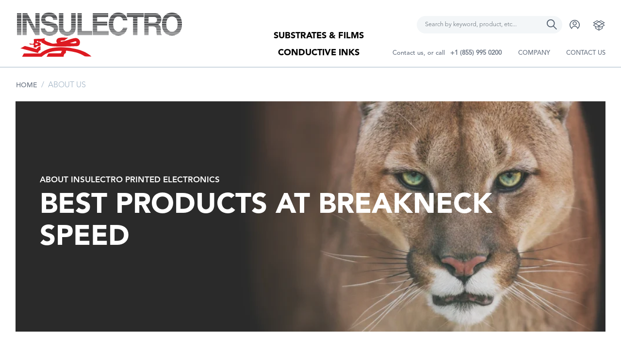

--- FILE ---
content_type: text/html; charset=utf-8
request_url: https://insulectro-pe.com/pages/about-us
body_size: 19008
content:
<!doctype html>
<!--[if IE 9]><html class="ie9 no-js supports-no-cookies" lang="en"><![endif]-->
<!--[if (gt IE 9)|!(IE)]><!--> <html class="no-js supports-no-cookies" lang="en"> <!--<![endif]-->
<head>
  <!-- Google Tag Manager -->
<script>(function(w,d,s,l,i){w[l]=w[l]||[];w[l].push({'gtm.start':
new Date().getTime(),event:'gtm.js'});var f=d.getElementsByTagName(s)[0],
j=d.createElement(s),dl=l!='dataLayer'?'&l='+l:'';j.async=true;j.src=
'https://www.googletagmanager.com/gtm.js?id='+i+dl;f.parentNode.insertBefore(j,f);
})(window,document,'script','dataLayer','GTM-KKS6MNX');</script>
<!-- End Google Tag Manager --><meta charset="utf-8">
<meta http-equiv="X-UA-Compatible" content="IE=edge">
<meta name="viewport" content="width=device-width, initial-scale=1, shrink-to-fit=no">
<meta name="theme-color" content="">
<link rel="canonical" href="https://insulectro-pe.com/pages/about-us">
<link rel="dns-prefetch" href="//cdn.shopify.com">
<link rel="dns-prefetch" href="//v.shopify.com">
<link rel="shortcut icon" href="//insulectro-pe.com/cdn/shop/files/favicon_32x32.png?v=1614329168" type="image/png">
<title>About Us
&ndash; Insulectro </title>

<meta property="og:image" content="https://insulectro-pe.com/cdn/shop/t/5/assets/logo-image-default_1024x1024.jpg?1121"><meta property="og:site_name" content="Insulectro">
<meta property="og:url" content="https://insulectro-pe.com/pages/about-us">
<meta property="og:title" content="About Us">
<meta property="og:type" content="website">
<meta property="og:description" content="Offer best-in-class products from world-class suppliers, deliver it at breakneck speed from regional stocking locations near our customers, and follow-up with exceptional field support. We go all out to help you build better circuits faster.">

<meta name="twitter:site" content="@">
<meta name="twitter:card" content="summary_large_image">
<meta name="twitter:title" content="About Us">
<meta name="twitter:description" content="Offer best-in-class products from world-class suppliers, deliver it at breakneck speed from regional stocking locations near our customers, and follow-up with exceptional field support. We go all out to help you build better circuits faster."><link href="//insulectro-pe.com/cdn/shop/t/5/assets/prerequired.scss.css?v=96018562902109072761762201698" rel="stylesheet" type="text/css" media="all" />
	<link href="//insulectro-pe.com/cdn/shop/t/5/assets/theme.scss.css?v=79088932446710357251762201698" rel="stylesheet" type="text/css" media="all" />
<script>
		document.documentElement.className = document.documentElement.className.replace('no-js', 'js');
		window.theme = {
			strings: {
				addToCart: "Add to Cart", 
				soldOut: "Sold Out", 
				unavailable: "Unavailable",
				buttonText: "more details"
			},
			moneyFormat: "${{amount}}"
		};
	</script>
	
	<!--[if (gt IE 9)|!(IE)]><!--><script src="//insulectro-pe.com/cdn/shop/t/5/assets/vendor.js?v=110332303083260515291594661306" defer="defer"></script><!--<![endif]-->
	<!--[if lt IE 9]><script src="//insulectro-pe.com/cdn/shop/t/5/assets/vendor.js?v=110332303083260515291594661306"></script><![endif]-->
	<!--[if (gt IE 9)|!(IE)]><!--><script src="//insulectro-pe.com/cdn/shopifycloud/storefront/assets/themes_support/api.jquery-7ab1a3a4.js" defer="defer"></script><!--<![endif]-->
	<!--[if lt IE 9]><script src="//insulectro-pe.com/cdn/shop/t/5/assets/api.jquery.js?1121"></script><![endif]--><!--[if (gt IE 9)|!(IE)]><!--><script src="//insulectro-pe.com/cdn/shop/t/5/assets/theme.js?v=106243070504256357611605292307" defer="defer"></script><!--<![endif]-->
	<!--[if lt IE 9]><script src="//insulectro-pe.com/cdn/shop/t/5/assets/theme.js?v=106243070504256357611605292307"></script><![endif]-->
	<script>window.performance && window.performance.mark && window.performance.mark('shopify.content_for_header.start');</script><meta id="shopify-digital-wallet" name="shopify-digital-wallet" content="/25393463362/digital_wallets/dialog">
<script async="async" src="/checkouts/internal/preloads.js?locale=en-US"></script>
<script id="shopify-features" type="application/json">{"accessToken":"c57700030e65570820377a8fac961cc3","betas":["rich-media-storefront-analytics"],"domain":"insulectro-pe.com","predictiveSearch":true,"shopId":25393463362,"locale":"en"}</script>
<script>var Shopify = Shopify || {};
Shopify.shop = "insulectro.myshopify.com";
Shopify.locale = "en";
Shopify.currency = {"active":"USD","rate":"1.0"};
Shopify.country = "US";
Shopify.theme = {"name":"PRODUCTION","id":83214041154,"schema_name":"INSULECTRO PE","schema_version":"1.0.0","theme_store_id":null,"role":"main"};
Shopify.theme.handle = "null";
Shopify.theme.style = {"id":null,"handle":null};
Shopify.cdnHost = "insulectro-pe.com/cdn";
Shopify.routes = Shopify.routes || {};
Shopify.routes.root = "/";</script>
<script type="module">!function(o){(o.Shopify=o.Shopify||{}).modules=!0}(window);</script>
<script>!function(o){function n(){var o=[];function n(){o.push(Array.prototype.slice.apply(arguments))}return n.q=o,n}var t=o.Shopify=o.Shopify||{};t.loadFeatures=n(),t.autoloadFeatures=n()}(window);</script>
<script id="shop-js-analytics" type="application/json">{"pageType":"page"}</script>
<script defer="defer" async type="module" src="//insulectro-pe.com/cdn/shopifycloud/shop-js/modules/v2/client.init-shop-cart-sync_DGjqyID6.en.esm.js"></script>
<script defer="defer" async type="module" src="//insulectro-pe.com/cdn/shopifycloud/shop-js/modules/v2/chunk.common_CM5e3XYf.esm.js"></script>
<script type="module">
  await import("//insulectro-pe.com/cdn/shopifycloud/shop-js/modules/v2/client.init-shop-cart-sync_DGjqyID6.en.esm.js");
await import("//insulectro-pe.com/cdn/shopifycloud/shop-js/modules/v2/chunk.common_CM5e3XYf.esm.js");

  window.Shopify.SignInWithShop?.initShopCartSync?.({"fedCMEnabled":true,"windoidEnabled":true});

</script>
<script>(function() {
  var isLoaded = false;
  function asyncLoad() {
    if (isLoaded) return;
    isLoaded = true;
    var urls = ["https:\/\/gdprcdn.b-cdn.net\/js\/gdpr_cookie_consent.min.js?shop=insulectro.myshopify.com"];
    for (var i = 0; i < urls.length; i++) {
      var s = document.createElement('script');
      s.type = 'text/javascript';
      s.async = true;
      s.src = urls[i];
      var x = document.getElementsByTagName('script')[0];
      x.parentNode.insertBefore(s, x);
    }
  };
  if(window.attachEvent) {
    window.attachEvent('onload', asyncLoad);
  } else {
    window.addEventListener('load', asyncLoad, false);
  }
})();</script>
<script id="__st">var __st={"a":25393463362,"offset":-28800,"reqid":"ea8e6a4b-8ed0-4dfb-aaf0-4a01591bab33-1766060477","pageurl":"insulectro-pe.com\/pages\/about-us","s":"pages-52025786434","u":"55b720c8685f","p":"page","rtyp":"page","rid":52025786434};</script>
<script>window.ShopifyPaypalV4VisibilityTracking = true;</script>
<script id="captcha-bootstrap">!function(){'use strict';const t='contact',e='account',n='new_comment',o=[[t,t],['blogs',n],['comments',n],[t,'customer']],c=[[e,'customer_login'],[e,'guest_login'],[e,'recover_customer_password'],[e,'create_customer']],r=t=>t.map((([t,e])=>`form[action*='/${t}']:not([data-nocaptcha='true']) input[name='form_type'][value='${e}']`)).join(','),a=t=>()=>t?[...document.querySelectorAll(t)].map((t=>t.form)):[];function s(){const t=[...o],e=r(t);return a(e)}const i='password',u='form_key',d=['recaptcha-v3-token','g-recaptcha-response','h-captcha-response',i],f=()=>{try{return window.sessionStorage}catch{return}},m='__shopify_v',_=t=>t.elements[u];function p(t,e,n=!1){try{const o=window.sessionStorage,c=JSON.parse(o.getItem(e)),{data:r}=function(t){const{data:e,action:n}=t;return t[m]||n?{data:e,action:n}:{data:t,action:n}}(c);for(const[e,n]of Object.entries(r))t.elements[e]&&(t.elements[e].value=n);n&&o.removeItem(e)}catch(o){console.error('form repopulation failed',{error:o})}}const l='form_type',E='cptcha';function T(t){t.dataset[E]=!0}const w=window,h=w.document,L='Shopify',v='ce_forms',y='captcha';let A=!1;((t,e)=>{const n=(g='f06e6c50-85a8-45c8-87d0-21a2b65856fe',I='https://cdn.shopify.com/shopifycloud/storefront-forms-hcaptcha/ce_storefront_forms_captcha_hcaptcha.v1.5.2.iife.js',D={infoText:'Protected by hCaptcha',privacyText:'Privacy',termsText:'Terms'},(t,e,n)=>{const o=w[L][v],c=o.bindForm;if(c)return c(t,g,e,D).then(n);var r;o.q.push([[t,g,e,D],n]),r=I,A||(h.body.append(Object.assign(h.createElement('script'),{id:'captcha-provider',async:!0,src:r})),A=!0)});var g,I,D;w[L]=w[L]||{},w[L][v]=w[L][v]||{},w[L][v].q=[],w[L][y]=w[L][y]||{},w[L][y].protect=function(t,e){n(t,void 0,e),T(t)},Object.freeze(w[L][y]),function(t,e,n,w,h,L){const[v,y,A,g]=function(t,e,n){const i=e?o:[],u=t?c:[],d=[...i,...u],f=r(d),m=r(i),_=r(d.filter((([t,e])=>n.includes(e))));return[a(f),a(m),a(_),s()]}(w,h,L),I=t=>{const e=t.target;return e instanceof HTMLFormElement?e:e&&e.form},D=t=>v().includes(t);t.addEventListener('submit',(t=>{const e=I(t);if(!e)return;const n=D(e)&&!e.dataset.hcaptchaBound&&!e.dataset.recaptchaBound,o=_(e),c=g().includes(e)&&(!o||!o.value);(n||c)&&t.preventDefault(),c&&!n&&(function(t){try{if(!f())return;!function(t){const e=f();if(!e)return;const n=_(t);if(!n)return;const o=n.value;o&&e.removeItem(o)}(t);const e=Array.from(Array(32),(()=>Math.random().toString(36)[2])).join('');!function(t,e){_(t)||t.append(Object.assign(document.createElement('input'),{type:'hidden',name:u})),t.elements[u].value=e}(t,e),function(t,e){const n=f();if(!n)return;const o=[...t.querySelectorAll(`input[type='${i}']`)].map((({name:t})=>t)),c=[...d,...o],r={};for(const[a,s]of new FormData(t).entries())c.includes(a)||(r[a]=s);n.setItem(e,JSON.stringify({[m]:1,action:t.action,data:r}))}(t,e)}catch(e){console.error('failed to persist form',e)}}(e),e.submit())}));const S=(t,e)=>{t&&!t.dataset[E]&&(n(t,e.some((e=>e===t))),T(t))};for(const o of['focusin','change'])t.addEventListener(o,(t=>{const e=I(t);D(e)&&S(e,y())}));const B=e.get('form_key'),M=e.get(l),P=B&&M;t.addEventListener('DOMContentLoaded',(()=>{const t=y();if(P)for(const e of t)e.elements[l].value===M&&p(e,B);[...new Set([...A(),...v().filter((t=>'true'===t.dataset.shopifyCaptcha))])].forEach((e=>S(e,t)))}))}(h,new URLSearchParams(w.location.search),n,t,e,['guest_login'])})(!0,!0)}();</script>
<script integrity="sha256-52AcMU7V7pcBOXWImdc/TAGTFKeNjmkeM1Pvks/DTgc=" data-source-attribution="shopify.loadfeatures" defer="defer" src="//insulectro-pe.com/cdn/shopifycloud/storefront/assets/storefront/load_feature-81c60534.js" crossorigin="anonymous"></script>
<script data-source-attribution="shopify.dynamic_checkout.dynamic.init">var Shopify=Shopify||{};Shopify.PaymentButton=Shopify.PaymentButton||{isStorefrontPortableWallets:!0,init:function(){window.Shopify.PaymentButton.init=function(){};var t=document.createElement("script");t.src="https://insulectro-pe.com/cdn/shopifycloud/portable-wallets/latest/portable-wallets.en.js",t.type="module",document.head.appendChild(t)}};
</script>
<script data-source-attribution="shopify.dynamic_checkout.buyer_consent">
  function portableWalletsHideBuyerConsent(e){var t=document.getElementById("shopify-buyer-consent"),n=document.getElementById("shopify-subscription-policy-button");t&&n&&(t.classList.add("hidden"),t.setAttribute("aria-hidden","true"),n.removeEventListener("click",e))}function portableWalletsShowBuyerConsent(e){var t=document.getElementById("shopify-buyer-consent"),n=document.getElementById("shopify-subscription-policy-button");t&&n&&(t.classList.remove("hidden"),t.removeAttribute("aria-hidden"),n.addEventListener("click",e))}window.Shopify?.PaymentButton&&(window.Shopify.PaymentButton.hideBuyerConsent=portableWalletsHideBuyerConsent,window.Shopify.PaymentButton.showBuyerConsent=portableWalletsShowBuyerConsent);
</script>
<script data-source-attribution="shopify.dynamic_checkout.cart.bootstrap">document.addEventListener("DOMContentLoaded",(function(){function t(){return document.querySelector("shopify-accelerated-checkout-cart, shopify-accelerated-checkout")}if(t())Shopify.PaymentButton.init();else{new MutationObserver((function(e,n){t()&&(Shopify.PaymentButton.init(),n.disconnect())})).observe(document.body,{childList:!0,subtree:!0})}}));
</script>
<link id="shopify-accelerated-checkout-styles" rel="stylesheet" media="screen" href="https://insulectro-pe.com/cdn/shopifycloud/portable-wallets/latest/accelerated-checkout-backwards-compat.css" crossorigin="anonymous">
<style id="shopify-accelerated-checkout-cart">
        #shopify-buyer-consent {
  margin-top: 1em;
  display: inline-block;
  width: 100%;
}

#shopify-buyer-consent.hidden {
  display: none;
}

#shopify-subscription-policy-button {
  background: none;
  border: none;
  padding: 0;
  text-decoration: underline;
  font-size: inherit;
  cursor: pointer;
}

#shopify-subscription-policy-button::before {
  box-shadow: none;
}

      </style>

<script>window.performance && window.performance.mark && window.performance.mark('shopify.content_for_header.end');</script>
	<!-- Google tag (gtag.js) -->
<script async src="https://www.googletagmanager.com/gtag/js?id=G-QL3FTCCN7Q"></script>
<script>
  window.dataLayer = window.dataLayer || [];
  function gtag(){dataLayer.push(arguments);}
  gtag('js', new Date());

  gtag('config', 'G-QL3FTCCN7Q');
</script>
	<script>window.dataLayer = window.dataLayer || []; function gtag(){dataLayer.push(arguments);} gtag('js', new Date()); gtag('config', 'AW-696442903');</script>
<link href="https://monorail-edge.shopifysvc.com" rel="dns-prefetch">
<script>(function(){if ("sendBeacon" in navigator && "performance" in window) {try {var session_token_from_headers = performance.getEntriesByType('navigation')[0].serverTiming.find(x => x.name == '_s').description;} catch {var session_token_from_headers = undefined;}var session_cookie_matches = document.cookie.match(/_shopify_s=([^;]*)/);var session_token_from_cookie = session_cookie_matches && session_cookie_matches.length === 2 ? session_cookie_matches[1] : "";var session_token = session_token_from_headers || session_token_from_cookie || "";function handle_abandonment_event(e) {var entries = performance.getEntries().filter(function(entry) {return /monorail-edge.shopifysvc.com/.test(entry.name);});if (!window.abandonment_tracked && entries.length === 0) {window.abandonment_tracked = true;var currentMs = Date.now();var navigation_start = performance.timing.navigationStart;var payload = {shop_id: 25393463362,url: window.location.href,navigation_start,duration: currentMs - navigation_start,session_token,page_type: "page"};window.navigator.sendBeacon("https://monorail-edge.shopifysvc.com/v1/produce", JSON.stringify({schema_id: "online_store_buyer_site_abandonment/1.1",payload: payload,metadata: {event_created_at_ms: currentMs,event_sent_at_ms: currentMs}}));}}window.addEventListener('pagehide', handle_abandonment_event);}}());</script>
<script id="web-pixels-manager-setup">(function e(e,d,r,n,o){if(void 0===o&&(o={}),!Boolean(null===(a=null===(i=window.Shopify)||void 0===i?void 0:i.analytics)||void 0===a?void 0:a.replayQueue)){var i,a;window.Shopify=window.Shopify||{};var t=window.Shopify;t.analytics=t.analytics||{};var s=t.analytics;s.replayQueue=[],s.publish=function(e,d,r){return s.replayQueue.push([e,d,r]),!0};try{self.performance.mark("wpm:start")}catch(e){}var l=function(){var e={modern:/Edge?\/(1{2}[4-9]|1[2-9]\d|[2-9]\d{2}|\d{4,})\.\d+(\.\d+|)|Firefox\/(1{2}[4-9]|1[2-9]\d|[2-9]\d{2}|\d{4,})\.\d+(\.\d+|)|Chrom(ium|e)\/(9{2}|\d{3,})\.\d+(\.\d+|)|(Maci|X1{2}).+ Version\/(15\.\d+|(1[6-9]|[2-9]\d|\d{3,})\.\d+)([,.]\d+|)( \(\w+\)|)( Mobile\/\w+|) Safari\/|Chrome.+OPR\/(9{2}|\d{3,})\.\d+\.\d+|(CPU[ +]OS|iPhone[ +]OS|CPU[ +]iPhone|CPU IPhone OS|CPU iPad OS)[ +]+(15[._]\d+|(1[6-9]|[2-9]\d|\d{3,})[._]\d+)([._]\d+|)|Android:?[ /-](13[3-9]|1[4-9]\d|[2-9]\d{2}|\d{4,})(\.\d+|)(\.\d+|)|Android.+Firefox\/(13[5-9]|1[4-9]\d|[2-9]\d{2}|\d{4,})\.\d+(\.\d+|)|Android.+Chrom(ium|e)\/(13[3-9]|1[4-9]\d|[2-9]\d{2}|\d{4,})\.\d+(\.\d+|)|SamsungBrowser\/([2-9]\d|\d{3,})\.\d+/,legacy:/Edge?\/(1[6-9]|[2-9]\d|\d{3,})\.\d+(\.\d+|)|Firefox\/(5[4-9]|[6-9]\d|\d{3,})\.\d+(\.\d+|)|Chrom(ium|e)\/(5[1-9]|[6-9]\d|\d{3,})\.\d+(\.\d+|)([\d.]+$|.*Safari\/(?![\d.]+ Edge\/[\d.]+$))|(Maci|X1{2}).+ Version\/(10\.\d+|(1[1-9]|[2-9]\d|\d{3,})\.\d+)([,.]\d+|)( \(\w+\)|)( Mobile\/\w+|) Safari\/|Chrome.+OPR\/(3[89]|[4-9]\d|\d{3,})\.\d+\.\d+|(CPU[ +]OS|iPhone[ +]OS|CPU[ +]iPhone|CPU IPhone OS|CPU iPad OS)[ +]+(10[._]\d+|(1[1-9]|[2-9]\d|\d{3,})[._]\d+)([._]\d+|)|Android:?[ /-](13[3-9]|1[4-9]\d|[2-9]\d{2}|\d{4,})(\.\d+|)(\.\d+|)|Mobile Safari.+OPR\/([89]\d|\d{3,})\.\d+\.\d+|Android.+Firefox\/(13[5-9]|1[4-9]\d|[2-9]\d{2}|\d{4,})\.\d+(\.\d+|)|Android.+Chrom(ium|e)\/(13[3-9]|1[4-9]\d|[2-9]\d{2}|\d{4,})\.\d+(\.\d+|)|Android.+(UC? ?Browser|UCWEB|U3)[ /]?(15\.([5-9]|\d{2,})|(1[6-9]|[2-9]\d|\d{3,})\.\d+)\.\d+|SamsungBrowser\/(5\.\d+|([6-9]|\d{2,})\.\d+)|Android.+MQ{2}Browser\/(14(\.(9|\d{2,})|)|(1[5-9]|[2-9]\d|\d{3,})(\.\d+|))(\.\d+|)|K[Aa][Ii]OS\/(3\.\d+|([4-9]|\d{2,})\.\d+)(\.\d+|)/},d=e.modern,r=e.legacy,n=navigator.userAgent;return n.match(d)?"modern":n.match(r)?"legacy":"unknown"}(),u="modern"===l?"modern":"legacy",c=(null!=n?n:{modern:"",legacy:""})[u],f=function(e){return[e.baseUrl,"/wpm","/b",e.hashVersion,"modern"===e.buildTarget?"m":"l",".js"].join("")}({baseUrl:d,hashVersion:r,buildTarget:u}),m=function(e){var d=e.version,r=e.bundleTarget,n=e.surface,o=e.pageUrl,i=e.monorailEndpoint;return{emit:function(e){var a=e.status,t=e.errorMsg,s=(new Date).getTime(),l=JSON.stringify({metadata:{event_sent_at_ms:s},events:[{schema_id:"web_pixels_manager_load/3.1",payload:{version:d,bundle_target:r,page_url:o,status:a,surface:n,error_msg:t},metadata:{event_created_at_ms:s}}]});if(!i)return console&&console.warn&&console.warn("[Web Pixels Manager] No Monorail endpoint provided, skipping logging."),!1;try{return self.navigator.sendBeacon.bind(self.navigator)(i,l)}catch(e){}var u=new XMLHttpRequest;try{return u.open("POST",i,!0),u.setRequestHeader("Content-Type","text/plain"),u.send(l),!0}catch(e){return console&&console.warn&&console.warn("[Web Pixels Manager] Got an unhandled error while logging to Monorail."),!1}}}}({version:r,bundleTarget:l,surface:e.surface,pageUrl:self.location.href,monorailEndpoint:e.monorailEndpoint});try{o.browserTarget=l,function(e){var d=e.src,r=e.async,n=void 0===r||r,o=e.onload,i=e.onerror,a=e.sri,t=e.scriptDataAttributes,s=void 0===t?{}:t,l=document.createElement("script"),u=document.querySelector("head"),c=document.querySelector("body");if(l.async=n,l.src=d,a&&(l.integrity=a,l.crossOrigin="anonymous"),s)for(var f in s)if(Object.prototype.hasOwnProperty.call(s,f))try{l.dataset[f]=s[f]}catch(e){}if(o&&l.addEventListener("load",o),i&&l.addEventListener("error",i),u)u.appendChild(l);else{if(!c)throw new Error("Did not find a head or body element to append the script");c.appendChild(l)}}({src:f,async:!0,onload:function(){if(!function(){var e,d;return Boolean(null===(d=null===(e=window.Shopify)||void 0===e?void 0:e.analytics)||void 0===d?void 0:d.initialized)}()){var d=window.webPixelsManager.init(e)||void 0;if(d){var r=window.Shopify.analytics;r.replayQueue.forEach((function(e){var r=e[0],n=e[1],o=e[2];d.publishCustomEvent(r,n,o)})),r.replayQueue=[],r.publish=d.publishCustomEvent,r.visitor=d.visitor,r.initialized=!0}}},onerror:function(){return m.emit({status:"failed",errorMsg:"".concat(f," has failed to load")})},sri:function(e){var d=/^sha384-[A-Za-z0-9+/=]+$/;return"string"==typeof e&&d.test(e)}(c)?c:"",scriptDataAttributes:o}),m.emit({status:"loading"})}catch(e){m.emit({status:"failed",errorMsg:(null==e?void 0:e.message)||"Unknown error"})}}})({shopId: 25393463362,storefrontBaseUrl: "https://insulectro-pe.com",extensionsBaseUrl: "https://extensions.shopifycdn.com/cdn/shopifycloud/web-pixels-manager",monorailEndpoint: "https://monorail-edge.shopifysvc.com/unstable/produce_batch",surface: "storefront-renderer",enabledBetaFlags: ["2dca8a86"],webPixelsConfigList: [{"id":"shopify-app-pixel","configuration":"{}","eventPayloadVersion":"v1","runtimeContext":"STRICT","scriptVersion":"0450","apiClientId":"shopify-pixel","type":"APP","privacyPurposes":["ANALYTICS","MARKETING"]},{"id":"shopify-custom-pixel","eventPayloadVersion":"v1","runtimeContext":"LAX","scriptVersion":"0450","apiClientId":"shopify-pixel","type":"CUSTOM","privacyPurposes":["ANALYTICS","MARKETING"]}],isMerchantRequest: false,initData: {"shop":{"name":"Insulectro","paymentSettings":{"currencyCode":"USD"},"myshopifyDomain":"insulectro.myshopify.com","countryCode":"US","storefrontUrl":"https:\/\/insulectro-pe.com"},"customer":null,"cart":null,"checkout":null,"productVariants":[],"purchasingCompany":null},},"https://insulectro-pe.com/cdn","ae1676cfwd2530674p4253c800m34e853cb",{"modern":"","legacy":""},{"shopId":"25393463362","storefrontBaseUrl":"https:\/\/insulectro-pe.com","extensionBaseUrl":"https:\/\/extensions.shopifycdn.com\/cdn\/shopifycloud\/web-pixels-manager","surface":"storefront-renderer","enabledBetaFlags":"[\"2dca8a86\"]","isMerchantRequest":"false","hashVersion":"ae1676cfwd2530674p4253c800m34e853cb","publish":"custom","events":"[[\"page_viewed\",{}]]"});</script><script>
  window.ShopifyAnalytics = window.ShopifyAnalytics || {};
  window.ShopifyAnalytics.meta = window.ShopifyAnalytics.meta || {};
  window.ShopifyAnalytics.meta.currency = 'USD';
  var meta = {"page":{"pageType":"page","resourceType":"page","resourceId":52025786434}};
  for (var attr in meta) {
    window.ShopifyAnalytics.meta[attr] = meta[attr];
  }
</script>
<script class="analytics">
  (function () {
    var customDocumentWrite = function(content) {
      var jquery = null;

      if (window.jQuery) {
        jquery = window.jQuery;
      } else if (window.Checkout && window.Checkout.$) {
        jquery = window.Checkout.$;
      }

      if (jquery) {
        jquery('body').append(content);
      }
    };

    var hasLoggedConversion = function(token) {
      if (token) {
        return document.cookie.indexOf('loggedConversion=' + token) !== -1;
      }
      return false;
    }

    var setCookieIfConversion = function(token) {
      if (token) {
        var twoMonthsFromNow = new Date(Date.now());
        twoMonthsFromNow.setMonth(twoMonthsFromNow.getMonth() + 2);

        document.cookie = 'loggedConversion=' + token + '; expires=' + twoMonthsFromNow;
      }
    }

    var trekkie = window.ShopifyAnalytics.lib = window.trekkie = window.trekkie || [];
    if (trekkie.integrations) {
      return;
    }
    trekkie.methods = [
      'identify',
      'page',
      'ready',
      'track',
      'trackForm',
      'trackLink'
    ];
    trekkie.factory = function(method) {
      return function() {
        var args = Array.prototype.slice.call(arguments);
        args.unshift(method);
        trekkie.push(args);
        return trekkie;
      };
    };
    for (var i = 0; i < trekkie.methods.length; i++) {
      var key = trekkie.methods[i];
      trekkie[key] = trekkie.factory(key);
    }
    trekkie.load = function(config) {
      trekkie.config = config || {};
      trekkie.config.initialDocumentCookie = document.cookie;
      var first = document.getElementsByTagName('script')[0];
      var script = document.createElement('script');
      script.type = 'text/javascript';
      script.onerror = function(e) {
        var scriptFallback = document.createElement('script');
        scriptFallback.type = 'text/javascript';
        scriptFallback.onerror = function(error) {
                var Monorail = {
      produce: function produce(monorailDomain, schemaId, payload) {
        var currentMs = new Date().getTime();
        var event = {
          schema_id: schemaId,
          payload: payload,
          metadata: {
            event_created_at_ms: currentMs,
            event_sent_at_ms: currentMs
          }
        };
        return Monorail.sendRequest("https://" + monorailDomain + "/v1/produce", JSON.stringify(event));
      },
      sendRequest: function sendRequest(endpointUrl, payload) {
        // Try the sendBeacon API
        if (window && window.navigator && typeof window.navigator.sendBeacon === 'function' && typeof window.Blob === 'function' && !Monorail.isIos12()) {
          var blobData = new window.Blob([payload], {
            type: 'text/plain'
          });

          if (window.navigator.sendBeacon(endpointUrl, blobData)) {
            return true;
          } // sendBeacon was not successful

        } // XHR beacon

        var xhr = new XMLHttpRequest();

        try {
          xhr.open('POST', endpointUrl);
          xhr.setRequestHeader('Content-Type', 'text/plain');
          xhr.send(payload);
        } catch (e) {
          console.log(e);
        }

        return false;
      },
      isIos12: function isIos12() {
        return window.navigator.userAgent.lastIndexOf('iPhone; CPU iPhone OS 12_') !== -1 || window.navigator.userAgent.lastIndexOf('iPad; CPU OS 12_') !== -1;
      }
    };
    Monorail.produce('monorail-edge.shopifysvc.com',
      'trekkie_storefront_load_errors/1.1',
      {shop_id: 25393463362,
      theme_id: 83214041154,
      app_name: "storefront",
      context_url: window.location.href,
      source_url: "//insulectro-pe.com/cdn/s/trekkie.storefront.4b0d51228c8d1703f19d66468963c9de55bf59b0.min.js"});

        };
        scriptFallback.async = true;
        scriptFallback.src = '//insulectro-pe.com/cdn/s/trekkie.storefront.4b0d51228c8d1703f19d66468963c9de55bf59b0.min.js';
        first.parentNode.insertBefore(scriptFallback, first);
      };
      script.async = true;
      script.src = '//insulectro-pe.com/cdn/s/trekkie.storefront.4b0d51228c8d1703f19d66468963c9de55bf59b0.min.js';
      first.parentNode.insertBefore(script, first);
    };
    trekkie.load(
      {"Trekkie":{"appName":"storefront","development":false,"defaultAttributes":{"shopId":25393463362,"isMerchantRequest":null,"themeId":83214041154,"themeCityHash":"11909354039530271148","contentLanguage":"en","currency":"USD"},"isServerSideCookieWritingEnabled":true,"monorailRegion":"shop_domain","enabledBetaFlags":["65f19447"]},"Session Attribution":{},"S2S":{"facebookCapiEnabled":false,"source":"trekkie-storefront-renderer","apiClientId":580111}}
    );

    var loaded = false;
    trekkie.ready(function() {
      if (loaded) return;
      loaded = true;

      window.ShopifyAnalytics.lib = window.trekkie;

      var originalDocumentWrite = document.write;
      document.write = customDocumentWrite;
      try { window.ShopifyAnalytics.merchantGoogleAnalytics.call(this); } catch(error) {};
      document.write = originalDocumentWrite;

      window.ShopifyAnalytics.lib.page(null,{"pageType":"page","resourceType":"page","resourceId":52025786434,"shopifyEmitted":true});

      var match = window.location.pathname.match(/checkouts\/(.+)\/(thank_you|post_purchase)/)
      var token = match? match[1]: undefined;
      if (!hasLoggedConversion(token)) {
        setCookieIfConversion(token);
        
      }
    });


        var eventsListenerScript = document.createElement('script');
        eventsListenerScript.async = true;
        eventsListenerScript.src = "//insulectro-pe.com/cdn/shopifycloud/storefront/assets/shop_events_listener-3da45d37.js";
        document.getElementsByTagName('head')[0].appendChild(eventsListenerScript);

})();</script>
  <script>
  if (!window.ga || (window.ga && typeof window.ga !== 'function')) {
    window.ga = function ga() {
      (window.ga.q = window.ga.q || []).push(arguments);
      if (window.Shopify && window.Shopify.analytics && typeof window.Shopify.analytics.publish === 'function') {
        window.Shopify.analytics.publish("ga_stub_called", {}, {sendTo: "google_osp_migration"});
      }
      console.error("Shopify's Google Analytics stub called with:", Array.from(arguments), "\nSee https://help.shopify.com/manual/promoting-marketing/pixels/pixel-migration#google for more information.");
    };
    if (window.Shopify && window.Shopify.analytics && typeof window.Shopify.analytics.publish === 'function') {
      window.Shopify.analytics.publish("ga_stub_initialized", {}, {sendTo: "google_osp_migration"});
    }
  }
</script>
<script
  defer
  src="https://insulectro-pe.com/cdn/shopifycloud/perf-kit/shopify-perf-kit-2.1.2.min.js"
  data-application="storefront-renderer"
  data-shop-id="25393463362"
  data-render-region="gcp-us-central1"
  data-page-type="page"
  data-theme-instance-id="83214041154"
  data-theme-name="INSULECTRO PE"
  data-theme-version="1.0.0"
  data-monorail-region="shop_domain"
  data-resource-timing-sampling-rate="10"
  data-shs="true"
  data-shs-beacon="true"
  data-shs-export-with-fetch="true"
  data-shs-logs-sample-rate="1"
  data-shs-beacon-endpoint="https://insulectro-pe.com/api/collect"
></script>
</head>
<body id="about-us" class="template-page"><!-- Modal -->
<div class="modal fade" id="IE11Modal" tabindex="-1" role="dialog" aria-labelledby="IE11ModalLabel" aria-hidden="true">
	<div class="modal-dialog" role="document">
	<div class="modal-content">
		<div class="modal-header px-4">
		<h5 class="modal-title" id="IE11ModalLabel">Internet Explorer 11 - Information</h5>
		<button type="button" class="close" data-dismiss="modal" aria-label="Close">
			<span aria-hidden="true">&times;</span>
		</button>
		</div>
		<div class="modal-body p-4">
			<p>Please use a modern browser to visit our website:</p>
			<ul>
				<li><a href="https://www.google.com/intl/en/chrome/browser/" title="Download Google Chrome" target="_blank">Google Chrome</a></li>
				<li><a href="https://www.mozilla.org/en-US/firefox/new/" title="Download Mozilla Firefox" target="_blank">Mozilla Firefox</a></li>
				<li><a href="https://www.apple.com/safari/" title="Download Apple Safari" target="_blank">Apple Safari</a></li>
				<li><a href="https://www.microsoft.com/en-us/windows/microsoft-edge" title="Download Microsoft Edge" target="_blank">Microsoft Edge</a></li>
				<li><a href="https://www.opera.com/" title="Download Opera" target="_blank">Opera</a></li>
				<li><a href="https://www.apple.com/safari/" title="Download Apple Safari for iOS" target="_blank">Apple Safari for iOS</a></li>
				<li><a href="https://www.google.com/intl/en/chrome/browser/" title="Download Google Chrome for Android" target="_blank">Google Chrome for Android</a></li>
			</ul>
		</div>
	</div>
	</div>
</div><div id="shopify-section-header" class="shopify-section"><style>.call-msg::before { content:"Contact us, or call"; position: absolute; display: none; transform: translateX(-110%); white-space: nowrap; }</style><nav class="navbar navbar-expand-lg navbar-light px-0 pt-1 pb-1 pt-lg-3 menu" itemscope itemtype="http://schema.org/Organization">
	<div class="container-fluid justify-content-between mt-lg-0">
		<button class="navbar-toggler ml-1" type="button" data-toggle="collapse" data-target="#mainNav" aria-controls="mainNav" aria-expanded="false" aria-label="Toggle navigation"><svg aria-hidden="true" focusable="false" role="presentation" class="icon icon-hamburger" viewBox="0 0 13 11"><path fill="#687281" d="M0 10h13v1H0zM0 5h13v1H0zM0 0h13v1H0z"/></svg></button>
		<a class="navbar-brand site-logo pb-0 pt-lg-0 ml-2 d-lg-none" href="https://insulectro-pe.com" itemprop="url">
			<div class="logo"><svg aria-hidden="true" focusable="false" role="presentation" class="icon icon--wide logo" viewBox="0 0 178.555 47.834"><path d="M8.577 36.189c4.155 1.015 8.615 2.067 12.58 3.344a7.339 7.339 0 0 1 4.308-3.119c0 1.5.076 4.133-.038 4.208a4.464 4.464 0 0 0-2.668 3.194c-6.328-1.841-12.694-3.419-19.06-5.148 1.905-.679 4.65-2.558 4.878-2.479z" fill="#dd1a21"/><path d="M7.624 44.226h17.418c9.911-7.553 22.986-7.665 35.147-5.486 7.586 1.353 14.829 3.682 20.432 8.83-2.363 0-6.9 0-7.09-.113-6.137-4.021-12.237-5.148-18.984-6.087-.5-.075-1.3-.376-1.487.188a17.018 17.018 0 0 0-.229 2.48c-1.677.113-2.325 2.179-2.325 3.758h-18.6c.991-1.052 1.715-3.532 2.287-3.57 3.7-.338 8.73.225 13.342-.263.762-.075-.457-1.09 1.41-2.4-7.777-.6-16.315.977-22.224 6.275H5.642c.572-1.282 1.754-3.612 1.982-3.612z" fill="#dd1a21"/><path d="M62.899 27.581c-5.3.789-9.911 3.419-15.21 3.983-.534.075-.61-1.015.038-1.165 1.22-.225 3.278-.038 3.545-.225 1.372-.939 2.745-1.992 4.155-3.006-3.583.15-7.2-.564-10.636.526a3.351 3.351 0 0 0-1.143 5.527c-3.393.263-4.613.827-6.785-.113-2.4-1.052-5.108-1.541-6.938-3.382-.381-.376.229-1.353.076-2.1-3.7 1.24-7.472.488-11.322 1.09a1.452 1.452 0 0 1-.419 0c-.152 1.653.5 3.57-.343 4.735-.8 1.127-2.9-.038-4.5-.038 0 2.292 3.583.6 4.574 1.541.534.526-.152 2.856.229 2.931 0-.038 2.783-.075 2.859-.113.229-.113-.229-1.052.3-1.127 1.563-.263 3.66 0 4.231-1.691.648-1.879-1.067-2.743-2.668-3.119 1.029-.676 2.287-.075 3.469-.488.343-.113-.152.939 0 1.015 2.973 1.691 5.985 3.457 9.263 3.833 9.873 1.2 19.632.451 29.429.15a3.408 3.408 0 0 0 2.9-2.743 4.737 4.737 0 0 0-5.104-6.021zM22.453 34.57a2.888 2.888 0 0 1-2.821.188c-.572-.225.724-.188.534-.564-.076-.188-.61-.338-.534-.413.61-.564 1.449-.263 2.173-.225.534.037 1.144.638.648 1.014zm.267-2.48c-.686.188-1.677-.451-1.182-1.24.114-.188 1.144-.338 1.372.188.115.338.309.901-.191 1.052zm41.665.413c-.915 1.24-4.8.789-7.167.564a31.282 31.282 0 0 1 3.888-1.278c.8-.225 1.6-.827 2.44-.676a1.148 1.148 0 0 1 .84 1.39z" fill="#dd1a21"/><g fill="#58595b"><path d="M0 20.855h4.689v.676H0zM0 17.924h4.689v1.015H0zM0 19.352h4.689v1.09H0zM0 23.034h4.689v.451H0zM0 .639h4.689v1.578H0zM0 21.944h4.689v.676H0zM0 6.538h4.689v2.63H0zM0 9.582h4.689v1.992H0zM0 23.898h4.689v.413H0zM0 16.421h4.689v1.09H0zM0 2.631h4.689v3.495H0zM0 11.987h4.689v2.179H0zM0 14.58h4.689v1.428H0zM6.061 16.421h4.384v1.09H6.061zM6.061 14.58h4.384v1.428H6.061zM6.061 11.987h4.384v2.179H6.061zM6.061 9.582h4.384v1.992H6.061zM6.061 20.855h4.384v.676H6.061zM6.061 17.924h4.384v1.015H6.061zM6.061 19.352h4.384v1.09H6.061zM10.445 9.168v-1.73h.076l.991 1.728h4.193l-1.486-2.628H6.061v2.63zM6.061 21.944h4.384v.676H6.061zM11.703 9.582l1.105 1.992h4.195l-1.145-1.992zM6.061 2.631v3.495h8.005l-1.944-3.495zM20.013.639h4.384v1.578h-4.384zM19.25 16.008l-.686-1.428h-4.155l.648 1.428zM12.999 11.987l1.258 2.179h4.155l-1.258-2.179zM19.479 23.898l.229.413h4.727v-.413zM20.013 6.538h4.384v2.63h-4.384zM20.013 14.58h4.384v1.428h-4.384zM20.013 11.987h4.384v2.179h-4.384zM20.013 9.582h4.384v1.992h-4.384zM6.061 23.898h4.384v.413H6.061zM20.013 2.631h4.384v3.495h-4.384zM11.931 2.217L11.017.639H6.061v1.578zM20.013 16.421v.6h-.038l-.572-.6h-4.155l.839 1.09h8.348v-1.09zM18.45 21.944l.419.676h5.566v-.676zM6.061 23.034h4.384v.451H6.061zM24.435 23.034h-5.413l.3.451h5.108zM17.84 20.855l.419.676h6.175v-.676zM16.239 17.924l.61 1.015h7.59v-1.015zM17.001 19.352l.686 1.09h6.747v-1.09zM39.874 17.51h4.5v-.451a3.672 3.672 0 0 0-.076-.676h-5.224c.5.413.762.451.8 1.127zM40.942 23.485a5.918 5.918 0 0 0 .839-.451H28.629c.267.188.534.263.839.451zM26.799 20.854a7.624 7.624 0 0 0 .5.676h15.82a2.655 2.655 0 0 0 .457-.676zM33.393 14.166H43.8a5.011 5.011 0 0 0-2.249-2.179H27.942c1.372 1.278 3.393 1.653 5.451 2.179zM27.523 21.944a6.842 6.842 0 0 0 .762.676h13.876a4.058 4.058 0 0 0 .724-.676zM27.637 11.574h13.3a13.032 13.032 0 0 0-2.44-.714l-4.8-1.278h-7.165a4.623 4.623 0 0 0 1.105 1.992zM41.471 2.217C40.099.864 38.04 0 34.914 0c-3.355 0-5.489.9-6.747 2.217zM39.15 7.665h4.536a6.263 6.263 0 0 0-.114-1.127h-4.651a3.662 3.662 0 0 1 .229 1.127zM34.69 14.579l1.105.263a11.716 11.716 0 0 1 2.821 1.165h5.642a7.851 7.851 0 0 0-.343-1.428zM27.866 2.63a6.666 6.666 0 0 0-1.563 3.495h4.422c.419-1.578 2.249-2.029 3.85-2.029 2.707 0 3.812.977 4.269 2.029h4.727a7.084 7.084 0 0 0-1.754-3.495zM30.649 6.951a1.52 1.52 0 0 1 .038-.413h-4.422a5.217 5.217 0 0 0-.038.752 9.215 9.215 0 0 0 .191 1.879h6.061a2.141 2.141 0 0 1-1.83-2.218zM30.077 23.898a12.769 12.769 0 0 0 5.451 1.015 12.436 12.436 0 0 0 4.841-1.015zM39.874 17.924a2.232 2.232 0 0 1-.267 1.015h4.613a7.172 7.172 0 0 0 .152-1.015zM30.42 16.909h-4.536a3.187 3.187 0 0 0 .038.6h4.536a3.187 3.187 0 0 1-.038-.6zM30.992 18.939a2.991 2.991 0 0 1-.457-1.015H25.96a5.23 5.23 0 0 0 .191 1.015zM39.455 19.351a3.039 3.039 0 0 1-1.868 1.09h6.175a9.268 9.268 0 0 0 .419-1.09zM33.051 20.441a3.712 3.712 0 0 1-1.868-1.09h-4.994a5.5 5.5 0 0 0 .457 1.09zM45.363 9.582h4.803v1.992h-4.803zM45.363 2.631h4.803v3.495h-4.803zM45.363 11.987h4.803v2.179h-4.803zM50.89 18.939a3.171 3.171 0 0 1-.5-1.015h-4.951a9.493 9.493 0 0 0 .191 1.015zM45.363 6.538h4.803v2.63h-4.803zM45.363 14.58h4.803v1.428h-4.803zM47.002 21.944c.038.038.038.075.076.113a4.617 4.617 0 0 0 .648.564h13.342a6.13 6.13 0 0 0 .724-.676zM50.163 16.421h-4.8v.225a6.082 6.082 0 0 0 .076.864h4.879a3.143 3.143 0 0 1-.155-1.089zM58.705.639h4.803v1.578h-4.803zM59.963 23.485c.267-.188.534-.263.8-.451H48.146a4.306 4.306 0 0 0 .8.451zM46.316 20.855c.152.263.3.413.457.676h15.248c.152-.225.3-.413.457-.676zM57.828 19.352a3.3 3.3 0 0 1-1.982 1.09h6.824a9.377 9.377 0 0 0 .457-1.09zM58.705 2.631h4.803v3.495h-4.803zM58.705 6.538h4.803v2.63h-4.803zM49.518 23.898a11.089 11.089 0 0 0 4.727 1.015 11.947 11.947 0 0 0 5.146-1.015zM52.872 20.442a3.312 3.312 0 0 1-1.754-1.09h-5.374a9.268 9.268 0 0 0 .419 1.09zM45.363.639h4.803v1.578h-4.803zM58.705 9.582h4.803v1.992h-4.803zM58.514 17.924a4.129 4.129 0 0 1-.457 1.015h5.108c.076-.338.152-.6.229-1.015zM58.705 11.987h4.803v2.179h-4.803zM58.705 16.42v-.3a7.9 7.9 0 0 1-.114 1.39h4.841a9.788 9.788 0 0 0 .076-1.09zM58.705 14.58h4.803v1.428h-4.803zM65.452 23.034h15.896v.451H65.452zM65.452.639h4.689v1.578h-4.689zM65.452 20.855h15.896v.676H65.452zM65.452 17.924h4.689v1.015h-4.689zM65.452 19.352v1.09h15.9v-.413H70.179v-.677zM65.452 21.944h15.896v.676H65.452zM65.452 11.987h4.689v2.179h-4.689zM65.452 6.538h4.689v2.63h-4.689zM65.452 2.631h4.689v3.495h-4.689zM65.452 23.898h15.896v.413H65.452zM65.452 16.421h4.689v1.09h-4.689zM65.452 14.58h4.689v1.428h-4.689zM65.452 9.582h4.689v1.992h-4.689zM82.111 19.352v1.09h17.116v-.338h-12.5v-.752zM82.111 11.987v2.179h4.613v-.263h10.979v-1.916zM82.111 21.944h17.116v.676H82.111zM82.111 9.582v1.992h15.591V9.807H86.724v-.225zM82.111 2.631v3.495h4.613V4.848h11.97V2.631zM82.111.639h16.582v1.578H82.111zM82.111 20.855h17.116v.676H82.111zM82.111 6.538h4.613v2.63h-4.613zM82.111 23.898h17.116v.413H82.111zM82.111 14.58h4.613v1.428h-4.613zM82.111 23.034h17.116v.451H82.111zM82.111 17.924h4.613v1.015h-4.613zM82.111 16.421h4.613v1.09h-4.613zM108.756 20.441a4.441 4.441 0 0 1-2.363-1.09h-5.68a10.319 10.319 0 0 0 .648 1.09zM113.177 19.351a4.166 4.166 0 0 1-2.4 1.09h7.09a10.32 10.32 0 0 0 .648-1.09zM101.552 20.854c.191.263.381.413.572.676h14.943c.191-.263.381-.413.572-.676zM114.741 8.379h4.727a8.2 8.2 0 0 0-.343-1.841h-5.032a8.231 8.231 0 0 1 .648 1.841zM114.169 17.924a3.814 3.814 0 0 1-.724 1.015h5.146a6.3 6.3 0 0 0 .381-1.015zM114.322 17.511h4.8c.114-.451.229-.526.343-1.015h-4.689a4.267 4.267 0 0 1-.454 1.015zM114.856 23.485c.267-.188.572-.263.8-.451h-12.084a5.919 5.919 0 0 0 .839.451zM102.429 21.944c.267.263.534.451.8.676h12.846a6.5 6.5 0 0 0 .762-.676zM100.141 17.924c.114.376.267.639.419 1.015h5.527a5.08 5.08 0 0 1-.762-1.015zM116.457 2.217A9.876 9.876 0 0 0 109.748 0a9.721 9.721 0 0 0-6.519 2.217zM100.37 6.538a13.3 13.3 0 0 0-.724 2.63h4.879a7.35 7.35 0 0 1 1.144-2.63h-5.3zM102.884 2.63a9.891 9.891 0 0 0-2.4 3.495h5.375a4.762 4.762 0 0 1 3.888-1.841c2.249 0 3.431.789 4.117 1.841h5.146a8.6 8.6 0 0 0-2.249-3.495zM105.021 23.898a11.167 11.167 0 0 0 9.3 0zM104.179 11.987h-4.8v.526c0 .6.038 1.09.076 1.653h4.8a10.938 10.938 0 0 1-.076-1.579zM99.493 14.579c.038.413.076 1.052.152 1.428h4.879c-.076-.376-.152-1.015-.229-1.428zM99.57 9.582a16.064 16.064 0 0 0-.191 1.992h4.8a15.107 15.107 0 0 1 .229-1.992zM100.065 17.51h5.108a5.957 5.957 0 0 1-.572-1.09h-4.917a9.189 9.189 0 0 0 .381 1.09z"/><g><path d="M125.682 23.034h4.689v.451h-4.689zM125.682 20.855h4.689v.676h-4.689zM118.897.639h18.336v1.578h-18.336zM125.682 19.352h4.689v1.09h-4.689zM125.682 21.944h4.689v.676h-4.689zM118.897 2.631v2.217h6.785v1.278h4.727V4.848h6.788V2.631zM125.682 11.987h4.689v2.179h-4.689zM125.682 6.538h4.689v2.63h-4.689zM125.682 17.924h4.689v1.015h-4.689zM125.682 23.898h4.689v.413h-4.689zM125.682 9.582h4.689v1.992h-4.689zM125.682 16.421h4.689v1.09h-4.689zM125.682 14.58h4.689v1.428h-4.689z"/></g><path d="M137.804 16.421h4.613v1.09h-4.613zM137.804 20.855h4.613v.676h-4.613zM137.804 21.944h4.613v.676h-4.613zM137.804 23.034h4.613v.451h-4.613zM151.26 23.485h5.186a.9.9 0 0 1-.534-.451h-4.766a1.96 1.96 0 0 1 .114.451zM151.566 7.816a3.594 3.594 0 0 1-.229 1.353h4.651a7.164 7.164 0 0 0 .267-1.841 6.014 6.014 0 0 0-.038-.789h-4.88a3.241 3.241 0 0 1 .229 1.277zM137.804 11.987v2.179h16.887a4.7 4.7 0 0 0-1.868-1.2 4.3 4.3 0 0 0 1.639-1.017h-16.658zM137.804 17.924h4.613v1.015h-4.613zM150.955 18.939h4.727v-.075a7.434 7.434 0 0 0-.038-.939h-4.727c0 .337.038.599.038 1.014zM151.032 21.944c.038.263.038.413.076.676h4.724c-.038-.225-.076-.376-.114-.676zM137.804 19.352h4.613v1.09h-4.613zM150.956 20.855c0 .263.038.413.038.676h4.689c0-.225-.038-.376-.038-.676zM137.804 6.538h4.613v2.63h-4.613zM137.804 2.631v3.495h4.613V4.731h5.871c1.677 0 2.516.6 2.935 1.39h4.956a6.6 6.6 0 0 0-1.675-3.49zM137.804 23.898h4.613v.413h-4.613zM151.337 23.898c.038.15.076.263.114.413h5.222v-.413zM154.196 2.217a7.112 7.112 0 0 0-4.992-1.578h-11.4v1.578zM150.956 19.352v1.127h4.689v-1.09h-4.689zM150.422 16.421a1.711 1.711 0 0 1 .457 1.09h4.727a5.765 5.765 0 0 0-.191-1.09zM137.804 14.58v1.428h4.613v-.977h4.879a3.914 3.914 0 0 1 2.9.977h5.184a4.857 4.857 0 0 0-.5-1.428zM151.222 9.582c-.5 1.052-1.6 1.465-3.316 1.465h-5.527V9.582h-4.613v1.992h16.963a5.251 5.251 0 0 0 1.182-1.992zM159.266 20.854c.191.263.419.413.648.676h15.782c.229-.225.419-.413.648-.676zM161.668 12.475v-.488h-4.689v.488c0 .639.038 1.127.076 1.691h4.724a8.048 8.048 0 0 1-.111-1.691zM173.142 23.485c.3-.15.61-.263.915-.451h-12.58a5.154 5.154 0 0 0 .915.451zM157.932 6.538a12 12 0 0 0-.724 2.63h4.8a7.364 7.364 0 0 1 1.182-2.63h-5.261zM161.668 11.574a10.5 10.5 0 0 1 .267-1.992h-4.765c-.076.639-.152 1.24-.191 1.992zM174.628 2.217a11.727 11.727 0 0 0-13.723 0zM158.046 6.125h5.375a5.886 5.886 0 0 1 8.691 0h5.375a9.269 9.269 0 0 0-2.516-3.495h-14.409a9.577 9.577 0 0 0-2.516 3.495zM173.866 12.475a11.8 11.8 0 0 1-.114 1.691h4.727c.038-.564.076-1.052.076-1.691v-.488h-4.689zM160.181 21.944a4.952 4.952 0 0 0 .877.676h13.423a4.952 4.952 0 0 0 .877-.676zM162.011 16.007a8.6 8.6 0 0 1-.229-1.428h-4.727c.038.413.114 1.052.152 1.428zM173.599 9.582a14.078 14.078 0 0 1 .267 1.992h4.689a16.076 16.076 0 0 0-.191-1.992zM173.447 16.42c-.152.564-.381.639-.61 1.09h5.07a9.183 9.183 0 0 0 .381-1.09zM162.697 17.51c-.229-.451-.457-.526-.61-1.09h-4.841a7.305 7.305 0 0 0 .381 1.09zM172.341 6.538a7.364 7.364 0 0 1 1.182 2.63h4.8a12.616 12.616 0 0 0-.724-2.63zM163.002 23.898a11.814 11.814 0 0 0 4.765 1.015 11.936 11.936 0 0 0 4.765-1.015zM173.752 14.579c-.076.413-.152 1.052-.229 1.428h4.8c.076-.376.114-1.015.152-1.428zM163.688 18.939a4.627 4.627 0 0 1-.839-1.015h-5.108c.114.376.267.639.419 1.015zM166.28 20.441a5.556 5.556 0 0 1-2.287-1.09h-5.642a9.189 9.189 0 0 0 .686 1.09zM171.503 19.351a4.818 4.818 0 0 1-2.249 1.09h7.243a6.555 6.555 0 0 0 .686-1.09zM172.647 17.924a7.487 7.487 0 0 1-.839 1.015h5.527a6.287 6.287 0 0 0 .419-1.015z"/></g></svg></div>
			<div class="d-none" itemprop="logo"><!-- ADD PNG/JPG LOGO HERE FOR SCHEMA --></div>
		</a>
		<div class="mobile-right-menu ml-auto d-lg-none">
			<ul class="nav navbar-nav list-group-horizontal">
				<li class="nav-item mx-1">
					<a class="nav-link" href="/account" title="Account"><i class="icons"><svg aria-hidden="true" focusable="false" role="presentation" class="icon icon-account" viewBox="0 0 20 18.371"><g data-name="Group 16"><path data-name="Path 104" d="M10 12a7 7 0 0 1 6.213 3.782 8.5 8.5 0 1 0-12.425 0A6.994 6.994 0 0 1 10 12z" fill="none"/><path data-name="Path 105" d="M10 0a10.009 10.009 0 0 0-5.461 18.371 5.446 5.446 0 0 1 .413-1.549 5.5 5.5 0 0 1 10.509 1.549A10 10 0 0 0 10 0zm6.213 15.782a6.993 6.993 0 0 0-12.425 0 8.5 8.5 0 1 1 12.425 0z" fill="#535f6e"/><path data-name="Path 106" d="M10 4.5A2.5 2.5 0 1 1 7.5 7 2.5 2.5 0 0 1 10 4.5M10 3a4 4 0 1 0 4 4 4 4 0 0 0-4-4z" fill="#535f6e"/></g></svg></i></a>
				</li>
				<li class="nav-item li-cart ml-1">
					<a class="nav-link icon-link" href="https://insulectro-pe.com/cart" title="Cart page">
						
						<i class="icons cart-logo"><svg aria-hidden="true" focusable="false" role="presentation" class="icon icon-cart" viewBox="0 0 24.648 20.333"><path data-name="Path 103" d="M20.513 6.815l4.14-2.07L16.348 0l-4.019 2.009L8.309 0l-8.3 4.745 4.14 2.07L.197 9.779l4.511 2.577v3.352a.625.625 0 0 0 .314.542l7 4a.62.62 0 0 0 .311.083.613.613 0 0 0 .31-.083l7-4a.624.624 0 0 0 .315-.542v-3.352l4.511-2.577zm-8.184 3.173l-5.74-3.28 5.74-3.28 5.74 3.28zm6.953-2.533l2.911 2.182-5.817 3.324-2.911-2.182zm2.723-2.784l-2.61 1.305-.019-.015-.047.027-5.676-3.243 2.656-1.329zm-19.352 0l5.695-3.255 2.657 1.329-5.676 3.243-.047-.027-.019.015zm2.723 2.784l5.817 3.324-2.911 2.182-5.817-3.324zm.578 5.616l2.422 1.384 3.328-2.5v6.673l-5.75-3.286zm12.75 2.274l-5.75 3.286v-6.673l3.328 2.5 2.422-1.384z" fill="#535f6e"/></svg></i>
					</a>
				</li>
			</ul>
		</div>
		
		<div class="collapse navbar-collapse justify-content-between align-items-end pt-1" id="mainNav"><form action="/search" method="get" role="search" class="search-form d-lg-none" data-search-form="header">
	<a class="nav-link icon-link" href="/search" title="Search products" data-search-icons-switch>
		<div>
			<i class="icons"><svg aria-hidden="true" focusable="false" role="presentation" class="icon icon-search" viewBox="0 0 17.816 18.066"><path data-name="Path 107" d="M17.816 17.005l-5.48-5.48a7.058 7.058 0 1 0-1.09 1.031l5.509 5.51zM1.5 7A5.5 5.5 0 1 1 7 12.5 5.506 5.506 0 0 1 1.5 7z" fill="#535f6e"/></svg></i>
			<i class="icons off" data-function-close="true"><svg aria-hidden="true" focusable="false" role="presentation" class="icon icon-search-close" viewBox="0 0 17.8 18.1"><g fill="#535f6e"><path d="M.96 2.086l1.06-1.06 14.85 14.848-1.062 1.06z"/><path d="M15.855 1.084l1.06 1.061-14.848 14.85-1.06-1.062z"/></g></svg></i>
		</div>
	</a>
	<input type="hidden" name="type" value="product">
	<label for="q" class="sr-only">Search Products or Keyword</label>
	<div class="input-group py-2">
		<input class="form-control px-3" id="q" name="q" type="search" value="" autocomplete="off" placeholder="Search by keyword, product, etc..." aria-label="Search products" data-context="header">
		
		<div class="input-group-append" data-search-icons-switch>
			<button class="btn" type="submit">
				<i class="icons"><svg aria-hidden="true" focusable="false" role="presentation" class="icon icon-search" viewBox="0 0 17.816 18.066"><path data-name="Path 107" d="M17.816 17.005l-5.48-5.48a7.058 7.058 0 1 0-1.09 1.031l5.509 5.51zM1.5 7A5.5 5.5 0 1 1 7 12.5 5.506 5.506 0 0 1 1.5 7z" fill="#535f6e"/></svg></i>
				<i class="icons off" data-function-close="true"><svg aria-hidden="true" focusable="false" role="presentation" class="icon icon-search-close" viewBox="0 0 17.8 18.1"><g fill="#535f6e"><path d="M.96 2.086l1.06-1.06 14.85 14.848-1.062 1.06z"/><path d="M15.855 1.084l1.06 1.061-14.848 14.85-1.06-1.062z"/></g></svg></i>
			</button>
		</div>
		
	</div>
	<div class="search-predictions pt-2 pb-4 py-lg-3 px-lg-1 off d-lg-none" data-search-predictions="header" data-form-to-reset=""></div>
</form><!-- MOBILE -->	
			<ul class="nav navbar-nav main-nav pt-2 d-lg-none">
				
				<li class="nav-item parent dropdown">
					<a class="nav-link pt-3 pb-3 pb-lg-2 pl-3 dropdown-toggle" href="/collections/substrates-by-type" id="navbarDropdown1" role="button" data-toggle="dropdown" aria-haspopup="true" aria-expanded="false">Substrates & Films</a>
					
					<ul class="dropdown-menu pt-4 pb-2" aria-labelledby="navbarDropdown1"><li class="nav-item pl-3 dropdown">
							<a class="nav-link pt-2 pb-3 pl-3 dropdown-item" href="/collections/polyester">Polyester</a>
						</li><li class="nav-item pl-3 dropdown">
							<a class="nav-link pt-2 pb-3 pl-3 dropdown-item" href="/collections/polycarbonate">Polycarbonate</a>
						</li><li class="nav-item pl-3 dropdown">
							<a class="nav-link pt-2 pb-3 pl-3 dropdown-item" href="/collections/polyimide-1">Kapton® Polyimide</a>
						</li><li class="nav-item pl-3 dropdown">
							<a class="nav-link pt-2 pb-3 pl-3 dropdown-item" href="/collections/fep">FEP</a>
						</li><li class="nav-item pl-3 dropdown">
							<a class="nav-link pt-2 pb-3 pl-3 dropdown-item" href="/collections/ptfe">PTFE</a>
						</li><li class="nav-item pl-3 dropdown">
							<a class="nav-link pt-2 pb-3 pl-3 dropdown-item" href="/collections/pfa">PFA</a>
						</li><li class="nav-item pl-3 dropdown">
							<a class="nav-link pt-2 pb-3 pl-3 dropdown-item" href="/collections/release-liner">Release Liner</a>
						</li><li class="nav-item pl-3 dropdown">
							<a class="nav-link pt-2 pb-3 pl-3 dropdown-item" href="/collections/green-tape">GreenTape™</a>
						</li><li class="nav-item pl-3 dropdown">
							<a class="nav-link pt-2 pb-3 pl-3 dropdown-item" href="/collections/tpu">TPU</a>
						</li><li class="nav-item pl-3 dropdown">
							<a class="nav-link pt-2 pb-3 pl-3 dropdown-item" href="/collections/reinforced-ptfe">Reinforced PTFE</a>
						</li><li class="nav-item px-3 dropdown"><div class="dropdown-divider mx-3"></div></li>
						<li class="nav-link pt-2 pb-3 pl-3 dropdown-item">
							<a class="nav-link pl-3 dropdown-item h-100" href="/collections/substrates-by-type">SEE ALL</a>
						</li></ul>
					
				</li>
				
				<li class="nav-item parent dropdown">
					<a class="nav-link pt-3 pb-3 pb-lg-2 pl-3 dropdown-toggle" href="/collections/inks-by-application" id="navbarDropdown2" role="button" data-toggle="dropdown" aria-haspopup="true" aria-expanded="false">Conductive Inks</a>
					
					<ul class="dropdown-menu pt-4 pb-2" aria-labelledby="navbarDropdown2"><li class="nav-item pl-3 dropdown">
							<a class="nav-link pt-2 pb-3 pl-3 dropdown-item" href="/collections/membrane-touch-switch">Membrane Touch Switch</a>
						</li><li class="nav-item pl-3 dropdown">
							<a class="nav-link pt-2 pb-3 pl-3 dropdown-item" href="/collections/sensors">Sensors</a>
						</li><li class="nav-item pl-3 dropdown">
							<a class="nav-link pt-2 pb-3 pl-3 dropdown-item" href="/collections/touch-panel-smart-glass">Touch Panel/Smart Glass</a>
						</li><li class="nav-item pl-3 dropdown">
							<a class="nav-link pt-2 pb-3 pl-3 dropdown-item" href="/collections/rfid-smart-card">RFID Smart Card</a>
						</li><li class="nav-item pl-3 dropdown">
							<a class="nav-link pt-2 pb-3 pl-3 dropdown-item" href="/collections/wearables">Wearables</a>
						</li><li class="nav-item pl-3 dropdown">
							<a class="nav-link pt-2 pb-3 pl-3 dropdown-item" href="/collections/in-mold-electronics">In-Mold Electronics</a>
						</li><li class="nav-item pl-3 dropdown">
							<a class="nav-link pt-2 pb-3 pl-3 dropdown-item" href="/collections/printed-heaters">Printed Heaters</a>
						</li><li class="nav-item pl-3 dropdown">
							<a class="nav-link pt-2 pb-3 pl-3 dropdown-item" href="/collections/lighting">Lighting</a>
						</li><li class="nav-item pl-3 dropdown">
							<a class="nav-link pt-2 pb-3 pl-3 dropdown-item" href="/collections/biomedical">Biomedical</a>
						</li><li class="nav-item pl-3 dropdown">
							<a class="nav-link pt-2 pb-3 pl-3 dropdown-item" href="/collections/smart-packaging">Smart Packaging</a>
						</li><li class="nav-item pl-3 dropdown">
							<a class="nav-link pt-2 pb-3 pl-3 dropdown-item" href="/collections/circuit-board-materials">Circuit Board Materials</a>
						</li><li class="nav-item pl-3 dropdown">
							<a class="nav-link pt-2 pb-3 pl-3 dropdown-item" href="/collections/automotive">Automotive</a>
						</li><li class="nav-item pl-3 dropdown">
							<a class="nav-link pt-2 pb-3 pl-3 dropdown-item" href="/collections/carbon-conductor">Carbon Conductor</a>
						</li><li class="nav-item pl-3 dropdown">
							<a class="nav-link pt-2 pb-3 pl-3 dropdown-item" href="/collections/silver">Silver</a>
						</li><li class="nav-item pl-3 dropdown">
							<a class="nav-link pt-2 pb-3 pl-3 dropdown-item" href="/collections/copper">Copper</a>
						</li><li class="nav-item pl-3 dropdown">
							<a class="nav-link pt-2 pb-3 pl-3 dropdown-item" href="/collections/carbon">Carbon</a>
						</li><li class="nav-item pl-3 dropdown">
							<a class="nav-link pt-2 pb-3 pl-3 dropdown-item" href="/collections/dielectrics">Dielectrics</a>
						</li><li class="nav-item pl-3 dropdown">
							<a class="nav-link pt-2 pb-3 pl-3 dropdown-item" href="/collections/thinner-solvent">Thinner/Solvent</a>
						</li><li class="nav-item pl-3 dropdown">
							<a class="nav-link pt-2 pb-3 pl-3 dropdown-item" href="/collections/phosphor">Phosphor</a>
						</li><li class="nav-item pl-3 dropdown">
							<a class="nav-link pt-2 pb-3 pl-3 dropdown-item" href="/collections/print-treated-polyester-1">Print-Treated Polyester</a>
						</li><li class="nav-item pl-3 dropdown">
							<a class="nav-link pt-2 pb-3 pl-3 dropdown-item" href="/collections/silver-composite">Silver Composite</a>
						</li><li class="nav-item pl-3 dropdown">
							<a class="nav-link pt-2 pb-3 pl-3 dropdown-item" href="/collections/silver-alloy">Silver Alloy</a>
						</li><li class="nav-item pl-3 dropdown">
							<a class="nav-link pt-2 pb-3 pl-3 dropdown-item" href="/collections/silver-silver-chloride">Silver/Silver Chloride</a>
						</li><li class="nav-item pl-3 dropdown">
							<a class="nav-link pt-2 pb-3 pl-3 dropdown-item" href="/collections/precious-metals">Precious Metals</a>
						</li><li class="nav-item pl-3 dropdown">
							<a class="nav-link pt-2 pb-3 pl-3 dropdown-item" href="/collections/transparent-conductor">Transparent Conductor</a>
						</li><li class="nav-item pl-3 dropdown">
							<a class="nav-link pt-2 pb-3 pl-3 dropdown-item" href="/collections/fired-on">Fired-On</a>
						</li><li class="nav-item px-3 dropdown"><div class="dropdown-divider mx-3"></div></li>
						<li class="nav-link pt-2 pb-3 pl-3 dropdown-item">
							<a class="nav-link pl-3 dropdown-item h-100" href="/collections/inks-by-application">SEE ALL</a>
						</li></ul>
					
				</li></ul>
			
			<!-- // DESKTOP // -->
			<a class="navbar-brand d-none site-logo d-lg-flex ml-3 justify-content-center flex-even pb-3" href="https://insulectro-pe.com" itemprop="url">
				<div class="logo mr-auto"><svg aria-hidden="true" focusable="false" role="presentation" class="icon icon--wide logo" viewBox="0 0 178.555 47.834"><path d="M8.577 36.189c4.155 1.015 8.615 2.067 12.58 3.344a7.339 7.339 0 0 1 4.308-3.119c0 1.5.076 4.133-.038 4.208a4.464 4.464 0 0 0-2.668 3.194c-6.328-1.841-12.694-3.419-19.06-5.148 1.905-.679 4.65-2.558 4.878-2.479z" fill="#dd1a21"/><path d="M7.624 44.226h17.418c9.911-7.553 22.986-7.665 35.147-5.486 7.586 1.353 14.829 3.682 20.432 8.83-2.363 0-6.9 0-7.09-.113-6.137-4.021-12.237-5.148-18.984-6.087-.5-.075-1.3-.376-1.487.188a17.018 17.018 0 0 0-.229 2.48c-1.677.113-2.325 2.179-2.325 3.758h-18.6c.991-1.052 1.715-3.532 2.287-3.57 3.7-.338 8.73.225 13.342-.263.762-.075-.457-1.09 1.41-2.4-7.777-.6-16.315.977-22.224 6.275H5.642c.572-1.282 1.754-3.612 1.982-3.612z" fill="#dd1a21"/><path d="M62.899 27.581c-5.3.789-9.911 3.419-15.21 3.983-.534.075-.61-1.015.038-1.165 1.22-.225 3.278-.038 3.545-.225 1.372-.939 2.745-1.992 4.155-3.006-3.583.15-7.2-.564-10.636.526a3.351 3.351 0 0 0-1.143 5.527c-3.393.263-4.613.827-6.785-.113-2.4-1.052-5.108-1.541-6.938-3.382-.381-.376.229-1.353.076-2.1-3.7 1.24-7.472.488-11.322 1.09a1.452 1.452 0 0 1-.419 0c-.152 1.653.5 3.57-.343 4.735-.8 1.127-2.9-.038-4.5-.038 0 2.292 3.583.6 4.574 1.541.534.526-.152 2.856.229 2.931 0-.038 2.783-.075 2.859-.113.229-.113-.229-1.052.3-1.127 1.563-.263 3.66 0 4.231-1.691.648-1.879-1.067-2.743-2.668-3.119 1.029-.676 2.287-.075 3.469-.488.343-.113-.152.939 0 1.015 2.973 1.691 5.985 3.457 9.263 3.833 9.873 1.2 19.632.451 29.429.15a3.408 3.408 0 0 0 2.9-2.743 4.737 4.737 0 0 0-5.104-6.021zM22.453 34.57a2.888 2.888 0 0 1-2.821.188c-.572-.225.724-.188.534-.564-.076-.188-.61-.338-.534-.413.61-.564 1.449-.263 2.173-.225.534.037 1.144.638.648 1.014zm.267-2.48c-.686.188-1.677-.451-1.182-1.24.114-.188 1.144-.338 1.372.188.115.338.309.901-.191 1.052zm41.665.413c-.915 1.24-4.8.789-7.167.564a31.282 31.282 0 0 1 3.888-1.278c.8-.225 1.6-.827 2.44-.676a1.148 1.148 0 0 1 .84 1.39z" fill="#dd1a21"/><g fill="#58595b"><path d="M0 20.855h4.689v.676H0zM0 17.924h4.689v1.015H0zM0 19.352h4.689v1.09H0zM0 23.034h4.689v.451H0zM0 .639h4.689v1.578H0zM0 21.944h4.689v.676H0zM0 6.538h4.689v2.63H0zM0 9.582h4.689v1.992H0zM0 23.898h4.689v.413H0zM0 16.421h4.689v1.09H0zM0 2.631h4.689v3.495H0zM0 11.987h4.689v2.179H0zM0 14.58h4.689v1.428H0zM6.061 16.421h4.384v1.09H6.061zM6.061 14.58h4.384v1.428H6.061zM6.061 11.987h4.384v2.179H6.061zM6.061 9.582h4.384v1.992H6.061zM6.061 20.855h4.384v.676H6.061zM6.061 17.924h4.384v1.015H6.061zM6.061 19.352h4.384v1.09H6.061zM10.445 9.168v-1.73h.076l.991 1.728h4.193l-1.486-2.628H6.061v2.63zM6.061 21.944h4.384v.676H6.061zM11.703 9.582l1.105 1.992h4.195l-1.145-1.992zM6.061 2.631v3.495h8.005l-1.944-3.495zM20.013.639h4.384v1.578h-4.384zM19.25 16.008l-.686-1.428h-4.155l.648 1.428zM12.999 11.987l1.258 2.179h4.155l-1.258-2.179zM19.479 23.898l.229.413h4.727v-.413zM20.013 6.538h4.384v2.63h-4.384zM20.013 14.58h4.384v1.428h-4.384zM20.013 11.987h4.384v2.179h-4.384zM20.013 9.582h4.384v1.992h-4.384zM6.061 23.898h4.384v.413H6.061zM20.013 2.631h4.384v3.495h-4.384zM11.931 2.217L11.017.639H6.061v1.578zM20.013 16.421v.6h-.038l-.572-.6h-4.155l.839 1.09h8.348v-1.09zM18.45 21.944l.419.676h5.566v-.676zM6.061 23.034h4.384v.451H6.061zM24.435 23.034h-5.413l.3.451h5.108zM17.84 20.855l.419.676h6.175v-.676zM16.239 17.924l.61 1.015h7.59v-1.015zM17.001 19.352l.686 1.09h6.747v-1.09zM39.874 17.51h4.5v-.451a3.672 3.672 0 0 0-.076-.676h-5.224c.5.413.762.451.8 1.127zM40.942 23.485a5.918 5.918 0 0 0 .839-.451H28.629c.267.188.534.263.839.451zM26.799 20.854a7.624 7.624 0 0 0 .5.676h15.82a2.655 2.655 0 0 0 .457-.676zM33.393 14.166H43.8a5.011 5.011 0 0 0-2.249-2.179H27.942c1.372 1.278 3.393 1.653 5.451 2.179zM27.523 21.944a6.842 6.842 0 0 0 .762.676h13.876a4.058 4.058 0 0 0 .724-.676zM27.637 11.574h13.3a13.032 13.032 0 0 0-2.44-.714l-4.8-1.278h-7.165a4.623 4.623 0 0 0 1.105 1.992zM41.471 2.217C40.099.864 38.04 0 34.914 0c-3.355 0-5.489.9-6.747 2.217zM39.15 7.665h4.536a6.263 6.263 0 0 0-.114-1.127h-4.651a3.662 3.662 0 0 1 .229 1.127zM34.69 14.579l1.105.263a11.716 11.716 0 0 1 2.821 1.165h5.642a7.851 7.851 0 0 0-.343-1.428zM27.866 2.63a6.666 6.666 0 0 0-1.563 3.495h4.422c.419-1.578 2.249-2.029 3.85-2.029 2.707 0 3.812.977 4.269 2.029h4.727a7.084 7.084 0 0 0-1.754-3.495zM30.649 6.951a1.52 1.52 0 0 1 .038-.413h-4.422a5.217 5.217 0 0 0-.038.752 9.215 9.215 0 0 0 .191 1.879h6.061a2.141 2.141 0 0 1-1.83-2.218zM30.077 23.898a12.769 12.769 0 0 0 5.451 1.015 12.436 12.436 0 0 0 4.841-1.015zM39.874 17.924a2.232 2.232 0 0 1-.267 1.015h4.613a7.172 7.172 0 0 0 .152-1.015zM30.42 16.909h-4.536a3.187 3.187 0 0 0 .038.6h4.536a3.187 3.187 0 0 1-.038-.6zM30.992 18.939a2.991 2.991 0 0 1-.457-1.015H25.96a5.23 5.23 0 0 0 .191 1.015zM39.455 19.351a3.039 3.039 0 0 1-1.868 1.09h6.175a9.268 9.268 0 0 0 .419-1.09zM33.051 20.441a3.712 3.712 0 0 1-1.868-1.09h-4.994a5.5 5.5 0 0 0 .457 1.09zM45.363 9.582h4.803v1.992h-4.803zM45.363 2.631h4.803v3.495h-4.803zM45.363 11.987h4.803v2.179h-4.803zM50.89 18.939a3.171 3.171 0 0 1-.5-1.015h-4.951a9.493 9.493 0 0 0 .191 1.015zM45.363 6.538h4.803v2.63h-4.803zM45.363 14.58h4.803v1.428h-4.803zM47.002 21.944c.038.038.038.075.076.113a4.617 4.617 0 0 0 .648.564h13.342a6.13 6.13 0 0 0 .724-.676zM50.163 16.421h-4.8v.225a6.082 6.082 0 0 0 .076.864h4.879a3.143 3.143 0 0 1-.155-1.089zM58.705.639h4.803v1.578h-4.803zM59.963 23.485c.267-.188.534-.263.8-.451H48.146a4.306 4.306 0 0 0 .8.451zM46.316 20.855c.152.263.3.413.457.676h15.248c.152-.225.3-.413.457-.676zM57.828 19.352a3.3 3.3 0 0 1-1.982 1.09h6.824a9.377 9.377 0 0 0 .457-1.09zM58.705 2.631h4.803v3.495h-4.803zM58.705 6.538h4.803v2.63h-4.803zM49.518 23.898a11.089 11.089 0 0 0 4.727 1.015 11.947 11.947 0 0 0 5.146-1.015zM52.872 20.442a3.312 3.312 0 0 1-1.754-1.09h-5.374a9.268 9.268 0 0 0 .419 1.09zM45.363.639h4.803v1.578h-4.803zM58.705 9.582h4.803v1.992h-4.803zM58.514 17.924a4.129 4.129 0 0 1-.457 1.015h5.108c.076-.338.152-.6.229-1.015zM58.705 11.987h4.803v2.179h-4.803zM58.705 16.42v-.3a7.9 7.9 0 0 1-.114 1.39h4.841a9.788 9.788 0 0 0 .076-1.09zM58.705 14.58h4.803v1.428h-4.803zM65.452 23.034h15.896v.451H65.452zM65.452.639h4.689v1.578h-4.689zM65.452 20.855h15.896v.676H65.452zM65.452 17.924h4.689v1.015h-4.689zM65.452 19.352v1.09h15.9v-.413H70.179v-.677zM65.452 21.944h15.896v.676H65.452zM65.452 11.987h4.689v2.179h-4.689zM65.452 6.538h4.689v2.63h-4.689zM65.452 2.631h4.689v3.495h-4.689zM65.452 23.898h15.896v.413H65.452zM65.452 16.421h4.689v1.09h-4.689zM65.452 14.58h4.689v1.428h-4.689zM65.452 9.582h4.689v1.992h-4.689zM82.111 19.352v1.09h17.116v-.338h-12.5v-.752zM82.111 11.987v2.179h4.613v-.263h10.979v-1.916zM82.111 21.944h17.116v.676H82.111zM82.111 9.582v1.992h15.591V9.807H86.724v-.225zM82.111 2.631v3.495h4.613V4.848h11.97V2.631zM82.111.639h16.582v1.578H82.111zM82.111 20.855h17.116v.676H82.111zM82.111 6.538h4.613v2.63h-4.613zM82.111 23.898h17.116v.413H82.111zM82.111 14.58h4.613v1.428h-4.613zM82.111 23.034h17.116v.451H82.111zM82.111 17.924h4.613v1.015h-4.613zM82.111 16.421h4.613v1.09h-4.613zM108.756 20.441a4.441 4.441 0 0 1-2.363-1.09h-5.68a10.319 10.319 0 0 0 .648 1.09zM113.177 19.351a4.166 4.166 0 0 1-2.4 1.09h7.09a10.32 10.32 0 0 0 .648-1.09zM101.552 20.854c.191.263.381.413.572.676h14.943c.191-.263.381-.413.572-.676zM114.741 8.379h4.727a8.2 8.2 0 0 0-.343-1.841h-5.032a8.231 8.231 0 0 1 .648 1.841zM114.169 17.924a3.814 3.814 0 0 1-.724 1.015h5.146a6.3 6.3 0 0 0 .381-1.015zM114.322 17.511h4.8c.114-.451.229-.526.343-1.015h-4.689a4.267 4.267 0 0 1-.454 1.015zM114.856 23.485c.267-.188.572-.263.8-.451h-12.084a5.919 5.919 0 0 0 .839.451zM102.429 21.944c.267.263.534.451.8.676h12.846a6.5 6.5 0 0 0 .762-.676zM100.141 17.924c.114.376.267.639.419 1.015h5.527a5.08 5.08 0 0 1-.762-1.015zM116.457 2.217A9.876 9.876 0 0 0 109.748 0a9.721 9.721 0 0 0-6.519 2.217zM100.37 6.538a13.3 13.3 0 0 0-.724 2.63h4.879a7.35 7.35 0 0 1 1.144-2.63h-5.3zM102.884 2.63a9.891 9.891 0 0 0-2.4 3.495h5.375a4.762 4.762 0 0 1 3.888-1.841c2.249 0 3.431.789 4.117 1.841h5.146a8.6 8.6 0 0 0-2.249-3.495zM105.021 23.898a11.167 11.167 0 0 0 9.3 0zM104.179 11.987h-4.8v.526c0 .6.038 1.09.076 1.653h4.8a10.938 10.938 0 0 1-.076-1.579zM99.493 14.579c.038.413.076 1.052.152 1.428h4.879c-.076-.376-.152-1.015-.229-1.428zM99.57 9.582a16.064 16.064 0 0 0-.191 1.992h4.8a15.107 15.107 0 0 1 .229-1.992zM100.065 17.51h5.108a5.957 5.957 0 0 1-.572-1.09h-4.917a9.189 9.189 0 0 0 .381 1.09z"/><g><path d="M125.682 23.034h4.689v.451h-4.689zM125.682 20.855h4.689v.676h-4.689zM118.897.639h18.336v1.578h-18.336zM125.682 19.352h4.689v1.09h-4.689zM125.682 21.944h4.689v.676h-4.689zM118.897 2.631v2.217h6.785v1.278h4.727V4.848h6.788V2.631zM125.682 11.987h4.689v2.179h-4.689zM125.682 6.538h4.689v2.63h-4.689zM125.682 17.924h4.689v1.015h-4.689zM125.682 23.898h4.689v.413h-4.689zM125.682 9.582h4.689v1.992h-4.689zM125.682 16.421h4.689v1.09h-4.689zM125.682 14.58h4.689v1.428h-4.689z"/></g><path d="M137.804 16.421h4.613v1.09h-4.613zM137.804 20.855h4.613v.676h-4.613zM137.804 21.944h4.613v.676h-4.613zM137.804 23.034h4.613v.451h-4.613zM151.26 23.485h5.186a.9.9 0 0 1-.534-.451h-4.766a1.96 1.96 0 0 1 .114.451zM151.566 7.816a3.594 3.594 0 0 1-.229 1.353h4.651a7.164 7.164 0 0 0 .267-1.841 6.014 6.014 0 0 0-.038-.789h-4.88a3.241 3.241 0 0 1 .229 1.277zM137.804 11.987v2.179h16.887a4.7 4.7 0 0 0-1.868-1.2 4.3 4.3 0 0 0 1.639-1.017h-16.658zM137.804 17.924h4.613v1.015h-4.613zM150.955 18.939h4.727v-.075a7.434 7.434 0 0 0-.038-.939h-4.727c0 .337.038.599.038 1.014zM151.032 21.944c.038.263.038.413.076.676h4.724c-.038-.225-.076-.376-.114-.676zM137.804 19.352h4.613v1.09h-4.613zM150.956 20.855c0 .263.038.413.038.676h4.689c0-.225-.038-.376-.038-.676zM137.804 6.538h4.613v2.63h-4.613zM137.804 2.631v3.495h4.613V4.731h5.871c1.677 0 2.516.6 2.935 1.39h4.956a6.6 6.6 0 0 0-1.675-3.49zM137.804 23.898h4.613v.413h-4.613zM151.337 23.898c.038.15.076.263.114.413h5.222v-.413zM154.196 2.217a7.112 7.112 0 0 0-4.992-1.578h-11.4v1.578zM150.956 19.352v1.127h4.689v-1.09h-4.689zM150.422 16.421a1.711 1.711 0 0 1 .457 1.09h4.727a5.765 5.765 0 0 0-.191-1.09zM137.804 14.58v1.428h4.613v-.977h4.879a3.914 3.914 0 0 1 2.9.977h5.184a4.857 4.857 0 0 0-.5-1.428zM151.222 9.582c-.5 1.052-1.6 1.465-3.316 1.465h-5.527V9.582h-4.613v1.992h16.963a5.251 5.251 0 0 0 1.182-1.992zM159.266 20.854c.191.263.419.413.648.676h15.782c.229-.225.419-.413.648-.676zM161.668 12.475v-.488h-4.689v.488c0 .639.038 1.127.076 1.691h4.724a8.048 8.048 0 0 1-.111-1.691zM173.142 23.485c.3-.15.61-.263.915-.451h-12.58a5.154 5.154 0 0 0 .915.451zM157.932 6.538a12 12 0 0 0-.724 2.63h4.8a7.364 7.364 0 0 1 1.182-2.63h-5.261zM161.668 11.574a10.5 10.5 0 0 1 .267-1.992h-4.765c-.076.639-.152 1.24-.191 1.992zM174.628 2.217a11.727 11.727 0 0 0-13.723 0zM158.046 6.125h5.375a5.886 5.886 0 0 1 8.691 0h5.375a9.269 9.269 0 0 0-2.516-3.495h-14.409a9.577 9.577 0 0 0-2.516 3.495zM173.866 12.475a11.8 11.8 0 0 1-.114 1.691h4.727c.038-.564.076-1.052.076-1.691v-.488h-4.689zM160.181 21.944a4.952 4.952 0 0 0 .877.676h13.423a4.952 4.952 0 0 0 .877-.676zM162.011 16.007a8.6 8.6 0 0 1-.229-1.428h-4.727c.038.413.114 1.052.152 1.428zM173.599 9.582a14.078 14.078 0 0 1 .267 1.992h4.689a16.076 16.076 0 0 0-.191-1.992zM173.447 16.42c-.152.564-.381.639-.61 1.09h5.07a9.183 9.183 0 0 0 .381-1.09zM162.697 17.51c-.229-.451-.457-.526-.61-1.09h-4.841a7.305 7.305 0 0 0 .381 1.09zM172.341 6.538a7.364 7.364 0 0 1 1.182 2.63h4.8a12.616 12.616 0 0 0-.724-2.63zM163.002 23.898a11.814 11.814 0 0 0 4.765 1.015 11.936 11.936 0 0 0 4.765-1.015zM173.752 14.579c-.076.413-.152 1.052-.229 1.428h4.8c.076-.376.114-1.015.152-1.428zM163.688 18.939a4.627 4.627 0 0 1-.839-1.015h-5.108c.114.376.267.639.419 1.015zM166.28 20.441a5.556 5.556 0 0 1-2.287-1.09h-5.642a9.189 9.189 0 0 0 .686 1.09zM171.503 19.351a4.818 4.818 0 0 1-2.249 1.09h7.243a6.555 6.555 0 0 0 .686-1.09zM172.647 17.924a7.487 7.487 0 0 1-.839 1.015h5.527a6.287 6.287 0 0 0 .419-1.015z"/></g></svg></div>
				<div class="d-none" itemprop="logo"><!-- ADD PNG/JPG LOGO HERE FOR SCHEMA --></div>
			</a>
			
			<ul class="nav navbar-nav main-nav justify-content-center main-nav-lg flex-even pb-2 d-none d-lg-flex">
				<li class="nav-item parent">
					<a class="nav-link py-1 parent-link" href="/collections/substrates-by-type" id="subMenu1" role="button" aria-expanded="false">Substrates & Films</a>
				</li>
				<li class="nav-item parent">
					<a class="nav-link py-1 parent-link" href="/collections/inks-by-application" id="subMenu2" role="button" aria-expanded="false">Conductive Inks</a>
				</li></ul>
			
			<!-- DESKTOP SUB MENUS --><ul class="submenu justify-content-center" data-submenu="subMenu1">
					<span class="caret"></span><li class="nav-item">
						<a class="nav-link px-3" href="/collections/polyester">Polyester</a>
					</li><li class="nav-item">
						<a class="nav-link px-3" href="/collections/polycarbonate">Polycarbonate</a>
					</li><li class="nav-item">
						<a class="nav-link px-3" href="/collections/polyimide-1">Kapton® Polyimide</a>
					</li><li class="nav-item">
						<a class="nav-link px-3" href="/collections/fep">FEP</a>
					</li><li class="nav-item">
						<a class="nav-link px-3" href="/collections/ptfe">PTFE</a>
					</li><li class="nav-item">
						<a class="nav-link px-3" href="/collections/pfa">PFA</a>
					</li><li class="nav-item d-flex"><div class="divider my-auto mx-3"></div></li>
					<li class="nav-item">
						<a class="nav-link px-3" href="/collections/substrates-by-type">SEE ALL</a>
					</li><span class="bg"></span>
				</ul><ul class="submenu justify-content-center" data-submenu="subMenu2">
					<span class="caret"></span><li class="nav-item">
						<a class="nav-link px-3" href="/collections/membrane-touch-switch">Membrane Touch Switch</a>
					</li><li class="nav-item">
						<a class="nav-link px-3" href="/collections/sensors">Sensors</a>
					</li><li class="nav-item">
						<a class="nav-link px-3" href="/collections/touch-panel-smart-glass">Touch Panel/Smart Glass</a>
					</li><li class="nav-item">
						<a class="nav-link px-3" href="/collections/rfid-smart-card">RFID Smart Card</a>
					</li><li class="nav-item">
						<a class="nav-link px-3" href="/collections/wearables">Wearables</a>
					</li><li class="nav-item">
						<a class="nav-link px-3" href="/collections/in-mold-electronics">In-Mold Electronics</a>
					</li><li class="nav-item d-flex"><div class="divider my-auto mx-3"></div></li>
					<li class="nav-item">
						<a class="nav-link px-3" href="/collections/inks-by-application">SEE ALL</a>
					</li><span class="bg"></span>
				</ul><div class="right-menu d-flex justify-content-center flex-even flex-column">
				<div class="ml-lg-auto">
					<div class="d-none d-lg-flex mb-2 pb-1">
						<ul class="nav navbar-nav ml-lg-auto mr-lg-2 pb-2 pb-lg-0 d-none d-lg-flex">
							<li class="nav-item mx-1 li-search" data-search-icon><form action="/search" method="get" role="search" class="search-form" data-search-form="header">
	<a class="nav-link icon-link" href="/search" title="Search products" data-search-icons-switch>
		<div>
			<i class="icons"><svg aria-hidden="true" focusable="false" role="presentation" class="icon icon-search" viewBox="0 0 17.816 18.066"><path data-name="Path 107" d="M17.816 17.005l-5.48-5.48a7.058 7.058 0 1 0-1.09 1.031l5.509 5.51zM1.5 7A5.5 5.5 0 1 1 7 12.5 5.506 5.506 0 0 1 1.5 7z" fill="#535f6e"/></svg></i>
			<i class="icons off" data-function-close="true"><svg aria-hidden="true" focusable="false" role="presentation" class="icon icon-search-close" viewBox="0 0 17.8 18.1"><g fill="#535f6e"><path d="M.96 2.086l1.06-1.06 14.85 14.848-1.062 1.06z"/><path d="M15.855 1.084l1.06 1.061-14.848 14.85-1.06-1.062z"/></g></svg></i>
		</div>
	</a>
	<input type="hidden" name="type" value="product">
	<label for="q" class="sr-only">Search Products or Keyword</label>
	<div class="input-group">
		<input class="form-control px-3" id="q" name="q" type="search" value="" autocomplete="off" placeholder="Search by keyword, product, etc..." aria-label="Search products" data-context="header">
		
		<div class="input-group-append" data-search-icons-switch>
			<button class="btn" type="submit">
				<i class="icons"><svg aria-hidden="true" focusable="false" role="presentation" class="icon icon-search" viewBox="0 0 17.816 18.066"><path data-name="Path 107" d="M17.816 17.005l-5.48-5.48a7.058 7.058 0 1 0-1.09 1.031l5.509 5.51zM1.5 7A5.5 5.5 0 1 1 7 12.5 5.506 5.506 0 0 1 1.5 7z" fill="#535f6e"/></svg></i>
				<i class="icons off" data-function-close="true"><svg aria-hidden="true" focusable="false" role="presentation" class="icon icon-search-close" viewBox="0 0 17.8 18.1"><g fill="#535f6e"><path d="M.96 2.086l1.06-1.06 14.85 14.848-1.062 1.06z"/><path d="M15.855 1.084l1.06 1.061-14.848 14.85-1.06-1.062z"/></g></svg></i>
			</button>
		</div>
		
	</div>
	<div class="search-predictions pt-2 pb-4 py-lg-3 px-lg-1 off " data-search-predictions="header" data-form-to-reset=""></div>
</form></li>
							<li class="nav-item mx-1">
								<a class="nav-link icon-link" href="/account" title="Account"><i class="icons"><svg aria-hidden="true" focusable="false" role="presentation" class="icon icon-account" viewBox="0 0 20 18.371"><g data-name="Group 16"><path data-name="Path 104" d="M10 12a7 7 0 0 1 6.213 3.782 8.5 8.5 0 1 0-12.425 0A6.994 6.994 0 0 1 10 12z" fill="none"/><path data-name="Path 105" d="M10 0a10.009 10.009 0 0 0-5.461 18.371 5.446 5.446 0 0 1 .413-1.549 5.5 5.5 0 0 1 10.509 1.549A10 10 0 0 0 10 0zm6.213 15.782a6.993 6.993 0 0 0-12.425 0 8.5 8.5 0 1 1 12.425 0z" fill="#535f6e"/><path data-name="Path 106" d="M10 4.5A2.5 2.5 0 1 1 7.5 7 2.5 2.5 0 0 1 10 4.5M10 3a4 4 0 1 0 4 4 4 4 0 0 0-4-4z" fill="#535f6e"/></g></svg></i></a>
							</li>
							<li class="nav-item ml-1 li-cart">
								<a class="nav-link icon-link" href="https://insulectro-pe.com/cart" title="Cart page">
									
									<i class="icons cart-logo"><svg aria-hidden="true" focusable="false" role="presentation" class="icon icon-cart" viewBox="0 0 24.648 20.333"><path data-name="Path 103" d="M20.513 6.815l4.14-2.07L16.348 0l-4.019 2.009L8.309 0l-8.3 4.745 4.14 2.07L.197 9.779l4.511 2.577v3.352a.625.625 0 0 0 .314.542l7 4a.62.62 0 0 0 .311.083.613.613 0 0 0 .31-.083l7-4a.624.624 0 0 0 .315-.542v-3.352l4.511-2.577zm-8.184 3.173l-5.74-3.28 5.74-3.28 5.74 3.28zm6.953-2.533l2.911 2.182-5.817 3.324-2.911-2.182zm2.723-2.784l-2.61 1.305-.019-.015-.047.027-5.676-3.243 2.656-1.329zm-19.352 0l5.695-3.255 2.657 1.329-5.676 3.243-.047-.027-.019.015zm2.723 2.784l5.817 3.324-2.911 2.182-5.817-3.324zm.578 5.616l2.422 1.384 3.328-2.5v6.673l-5.75-3.286zm12.75 2.274l-5.75 3.286v-6.673l3.328 2.5 2.422-1.384z" fill="#535f6e"/></svg></i>
								</a>
							</li>
						</ul>
					</div>
					<div class="d-flex">
						<ul class="nav navbar-nav regular-menu pb-2 pb-lg-0 w-100"><span class="navbar-text d-none d-lg-inline-block p-lg-custom"><span class="call-msg"></span> <strong><a href="tel:+1 (855) 995 0200" title="Contact us, or call">+1 (855) 995 0200</a></strong></span>
							
							<li class="nav-item parent dropdown">
								<a class="nav-link pt-3 pb-3 pb-lg-2 pl-3 p-lg-custom dropdown-toggle" href="#" id="rightDropdown1" role="button" data-toggle="dropdown" aria-haspopup="true" aria-expanded="false">Company</a><ul class="dropdown-menu py-4 p-lg-0 pb-2" aria-labelledby="rightDropdown1">
									<div class="caret"></div>
									
									<li class="nav-item pl-3 pl-lg-0 text-lg-center dropdown">
										<a class="dropdown-item nav-item py-lg-3 mt-1 mt-lg-0 active" href="/pages/about-us">About Us</a>
									</li>
									
									<li class="nav-item pl-3 pl-lg-0 text-lg-center dropdown">
										<a class="dropdown-item nav-item py-lg-3" href="/pages/locations">Locations</a>
									</li>
									
									<li class="nav-item pl-3 pl-lg-0 text-lg-center dropdown">
										<a class="dropdown-item nav-item py-lg-3" href="/pages/news-press">News, Press & Events</a>
									</li>
									
								</ul></li>
							
							<li class="nav-item parent">
								<a class="nav-link pt-3 pb-3 pb-lg-2 pl-3 p-lg-custom mr-lg-0" href="/pages/contact-us">Contact us</a></li></ul>
					</div>
				</div>
			
			</div>
		</div>
	</div>
</nav>

</div><main class="px-lg-3" id="MainContent"><nav id="breadcrumb" role="navigation" aria-label="breadcrumbs" class="py-1 pt-lg-2">
	<ol class="breadcrumb mb-0 py-3">
		<li class="breadcrumb-item home-mobile">
			<a href="/" title="Insulectro Homepage">Home</a> 
		</li><li class="breadcrumb-item active d-none d-md-inline" aria-current="page">About Us</li></ol>
</nav><div id="shopify-section-about-us-top" class="shopify-section about-us-top"><!-- TOP BANNER -->

<section class="banner-box banner-box-light banner-about pt-lg-0 pb-lg-5">
    <div class="container-fluid">
        <div class="row">
            <div class="col-12"><div class="d-flex bg-img align-items-end align-items-lg-center lazy lazyload" data-bgset="//insulectro-pe.com/cdn/shop/files/about-us-hero_768x.jpg?v=1614329162 1x,
				//insulectro-pe.com/cdn/shop/files/about-us-hero_1536x.jpg?v=1614329162 2x [(max-width: 768px)] |//insulectro-pe.com/cdn/shop/files/about-us-hero_900x.jpg?v=1614329162 1x,
				//insulectro-pe.com/cdn/shop/files/about-us-hero_1800x.jpg?v=1614329162 2x [(max-width: 900px)] |//insulectro-pe.com/cdn/shop/files/about-us-hero_1200x.jpg?v=1614329162 1x,
				//insulectro-pe.com/cdn/shop/files/about-us-hero_2400x.jpg?v=1614329162 2x" data-sizes="auto"><div class="p-3 p-lg-5">
                    <h5 >About Insulectro Printed Electronics</h5>
                    <h1 >BEST PRODUCTS AT BREAKNECK SPEED</h1>
                </div></div>
            </div>
        </div>
    </div>
</section>


<section class="py-5 px-3 px-lg-5 about-content">
    <div class="container-fluid">
        <div class="row">
            <div class="col-12 col-lg-6 px-lg-5">
                <div class="text-contain">
                    <h4 class="pb-4">WE GO ALL OUT TO HELP YOU BUILD BETTER CIRCUITS FASTER</h4>
                    <div class="rte"><p>Offer best-in-class products from world-class suppliers, deliver it at breakneck speed from regional stocking locations near our customers, and follow-up with exceptional field support. This characterizes the Insulectro difference. Electronic circuits are evolving, rapidly. New technologies demand innovative methods that will replace the old. Insulectro's vision is to always to be vital in the design and manufacture of future circuits. With each new technical revelation, we, too, evolve to better serve our customers and their challenges. We serve to enable our customers to build better circuits, faster, whether on rigid boards, flex, or printed electronics substrates.</p></div>
                </div>
            </div>
            <div class="col-12 col-lg-6 px-lg-5">
                <h2 class="pt-4 pt-lg-0 pb-3">FAST FACTS:</h2> 
                <div class="stats">           
                    <div class="row">
                        <div class="col-12 col-lg-6"><p class="pb-2 pb-lg-3"><span class="fact-value">Decades of service and commitment to electronics manufacturers</span></p>

<p class="pb-2 pb-lg-3"><span class="fact-value">Over 200 Employees</span></p>

<p class="pb-2 pb-lg-3"><span class="fact-value">Robust Array of Advanced Substrates</span></p>

<p class="pb-2 pb-lg-3"><span class="fact-value">Fastest Quick Turn</span></p>

<p class="pb-2 pb-lg-3"><span class="fact-value">Over 2000 product offerings</span></p>

</div>
                        <div class="col-12 col-lg-6">
<p class="pb-lg-3"><span class="fact-value">Largest Distributor of PCB & PE materials in North America</span></p>

<p class="pb-lg-3"><span class="fact-value">11 Distribution Centers</span></p>

<p class="pb-lg-3"><span class="fact-value">4 Custom Fabrication Centers</span></p>

<p class="pb-lg-3"><span class="fact-value">Technical Field Engineering Assistance</span></p>

<p class="pb-lg-3"><span class="fact-value">Cutting, Slitting, Rewind Capabilities</span></p>
</div>
                    </div>
                </div>
            </div>
        </div>
    </div>
</section>

</div><div id="shopify-section-about-us-leadership" class="shopify-section about-us-leadership"><section class="py-lg-4">
    <div class="container-fluid"><div class="row">
            <div class="col"><h2 class="leaders-title">LEADERSHIP</h2></div>
        </div><div class="row"><div class="col-12 col-lg-6 pb-3 pr-lg-2"><div class="d-flex bg-img lazy align-items-end lazyload" data-bgset="//insulectro-pe.com/cdn/shop/files/2025-Ecommerce-Tim-Redfern-08-21-2025_4bdd4911-5b77-4d29-91ef-025f07d90eea_768x.jpg?v=1755815828 1x,
				//insulectro-pe.com/cdn/shop/files/2025-Ecommerce-Tim-Redfern-08-21-2025_4bdd4911-5b77-4d29-91ef-025f07d90eea_1536x.jpg?v=1755815828 2x [(max-width: 768px)] |//insulectro-pe.com/cdn/shop/files/2025-Ecommerce-Tim-Redfern-08-21-2025_4bdd4911-5b77-4d29-91ef-025f07d90eea_900x.jpg?v=1755815828 1x,
				//insulectro-pe.com/cdn/shop/files/2025-Ecommerce-Tim-Redfern-08-21-2025_4bdd4911-5b77-4d29-91ef-025f07d90eea_1800x.jpg?v=1755815828 2x [(max-width: 900px)] |//insulectro-pe.com/cdn/shop/files/2025-Ecommerce-Tim-Redfern-08-21-2025_4bdd4911-5b77-4d29-91ef-025f07d90eea_1200x.jpg?v=1755815828 1x,
				//insulectro-pe.com/cdn/shop/files/2025-Ecommerce-Tim-Redfern-08-21-2025_4bdd4911-5b77-4d29-91ef-025f07d90eea_2400x.jpg?v=1755815828 2x" data-sizes="auto"><div class="flex-wrap p-3 p-lg-5">
                    <div class="d-none d-lg-block text-contain pb-5 mb-3"><blockquote>Printed electronics is a vibrant, everchanging platform in high tech electronics. Insulectro is proud to be vital part of its dynamic supply chain.</blockquote></div>
                    <h2 " >TIM REDFERN</h2>
                    <h6 >President, Insulectro Printed Electronics</h6>
                </div></div>
            </div><div class="col-12 col-lg-6 pb-3 pl-lg-2"><div class="d-flex bg-img lazy align-items-end lazyload" data-bgset="//insulectro-pe.com/cdn/shop/files/2025-Ecommerce-Kevin-Miller-08-21-2025_83e96daa-f28e-4786-98b2-d12306d2884f_768x.jpg?v=1755815850 1x,
				//insulectro-pe.com/cdn/shop/files/2025-Ecommerce-Kevin-Miller-08-21-2025_83e96daa-f28e-4786-98b2-d12306d2884f_1536x.jpg?v=1755815850 2x [(max-width: 768px)] |//insulectro-pe.com/cdn/shop/files/2025-Ecommerce-Kevin-Miller-08-21-2025_83e96daa-f28e-4786-98b2-d12306d2884f_900x.jpg?v=1755815850 1x,
				//insulectro-pe.com/cdn/shop/files/2025-Ecommerce-Kevin-Miller-08-21-2025_83e96daa-f28e-4786-98b2-d12306d2884f_1800x.jpg?v=1755815850 2x [(max-width: 900px)] |//insulectro-pe.com/cdn/shop/files/2025-Ecommerce-Kevin-Miller-08-21-2025_83e96daa-f28e-4786-98b2-d12306d2884f_1200x.jpg?v=1755815850 1x,
				//insulectro-pe.com/cdn/shop/files/2025-Ecommerce-Kevin-Miller-08-21-2025_83e96daa-f28e-4786-98b2-d12306d2884f_2400x.jpg?v=1755815850 2x" data-sizes="auto"><div class="flex-wrap p-3 p-lg-5">
                    <div class="d-none d-lg-block text-contain pb-5 mb-3"><blockquote>Take the world's best products, make them readily available to customers, and backup the sale with the highest quality field support - that's what makes the Insulectro difference.</blockquote></div>
                    <h2 " >KEVIN MILLER</h2>
                    <h6 >VP of Sales, Insulectro Printed Electronics</h6>
                </div></div>
            </div></div>
    </div>
</section>

</div></main><div id="shopify-section-footer" class="shopify-section"><footer class="pt-4 pb-3">
	<div class="container-fluid">
		<div class="row"><div class="col-12 col-lg px-0 px-lg-2">
	<div class="accordion" id="accordionMenuOne">
		<div class="card">
			<div class="card-header px-4" id="headingMenuOne">
				<button class="mb-0 collapsed" data-toggle="collapse" data-target="#collapseMenuOne" aria-expanded="false" aria-controls="collapseMenuOne">SHOP</button>
			</div>
			<div id="collapseMenuOne" class="collapse" aria-labelledby="headingMenuOne" data-parent="#accordionMenuOne">
				<div class="card-body">
					<ul><li class="py-3 py-lg-2 px-4"><a href="/pages/frequently-asked-questions" title="FAQ">FAQ</a></li><li class="py-3 py-lg-2 px-4"><a href="tel:8559950200" title="(855) 995 0200">(855) 995 0200</a></li><li class="py-3 py-lg-2 px-4"><a href="mailto:PESales@insulectro.com" title="PESales@insulectro.com">PESales@insulectro.com</a></li></ul>
				</div><!-- (c) 2005, 2020. Authorize.Net is a registered trademark of CyberSource Corporation -->
				<div class="AuthorizeNetSeal">
					<script type="text/javascript" language="javascript">var ANS_customer_id="fdea5610-fce6-48e8-84f1-4623c1afb5c5";</script>
					<script type="text/javascript" language="javascript" src="//verify.authorize.net:443/anetseal/seal.js"></script>
				</div></div>
		</div>
	</div>
</div><div class="col-12 col-lg px-0 px-lg-2">
	<div class="accordion" id="accordionMenuTwo">
		<div class="card">
			<div class="card-header px-4" id="headingMenuTwo">
				<button class="mb-0 collapsed" data-toggle="collapse" data-target="#collapseMenuTwo" aria-expanded="false" aria-controls="collapseMenuTwo">COMPANY</button>
			</div>
			<div id="collapseMenuTwo" class="collapse" aria-labelledby="headingMenuTwo" data-parent="#accordionMenuTwo">
				<div class="card-body">
					<ul><li class="py-3 py-lg-2 px-4"><a href="/pages/about-us" title="About Us">About Us</a></li><li class="py-3 py-lg-2 px-4"><a href="/pages/locations" title="Locations">Locations</a></li><li class="py-3 py-lg-2 px-4"><a href="/pages/news-press" title="News & Press">News & Press</a></li><li class="py-3 py-lg-2 px-4"><a href="/pages/contact-us" title="Contact us">Contact us</a></li><li class="py-3 py-lg-2 px-4"><a href="/pages/legal" title="Legal">Legal</a></li></ul>
				</div></div>
		</div>
	</div>
</div><div class="col-12 col-lg-5 col-xl-4 px-4 pt-3 offset-xl-1">
				<div class="nl-wrap">
					<h4>Subscribe</h4>
					<p>Subscribe to our newsletter and be the first to know about new products and promotions.</p>
<form method="post" action="/contact#contact_form" id="contact_form" accept-charset="UTF-8" class="form-inline py-3" data-validate="true"><input type="hidden" name="form_type" value="customer" /><input type="hidden" name="utf8" value="✓" /><div class="msg w-100"></div>
						<input type="hidden" name="form_type" value="customer"><input type="hidden" name="utf8" value="✓">
						<input type="hidden" name="contact[accepts_marketing]" value="true">
						<label class="sr-only" for="footerNLEmail">Email</label>
						<input type="email" class="form-control w-auto subscribe" placeholder="email address" id="mail" name="contact[email]" aria-label="email"
						spellcheck="false"
						autocapitalize="off"
						data-parsley-required="true"
						data-parsley-type="email"
						data-parsley-error-message="Please enter a valid email">
						<button class="btn btn-ternary ml-auto mr-1" type="submit" name="subscribe" id="subscribe">Sign Up</button></form></div>
			</div>
		</div><div class="row text-center">
			<div class="col-12 pt-5"><p class="copyright"><small>© 2023 Insulectro. All rights reserved.</small></p></div>
		</div></div>
</footer>
</div></body>
</html>

--- FILE ---
content_type: text/css
request_url: https://insulectro-pe.com/cdn/shop/t/5/assets/theme.scss.css?v=79088932446710357251762201698
body_size: 7998
content:
@charset "UTF-8";.btn-primary{color:#dd1a22}.btn-primary:hover,.btn-primary:focus{background:#f1f4f6;color:#dd1a22}.banner-box .product-grid .btn:hover:hover,.banner-box .product-grid .btn:hover:focus,.banner-box .product-grid .btn:hover,.banner-box .product-grid .btn:focus{background:#e7ecf0}.bg-white-mobile{background:#fff}.btn{padding:1rem 2.125rem}@media screen and (min-width: 992px){.btn{padding:1.12rem 2.65rem}.btn-contact{padding-bottom:1.12rem}}input,button,a,select,input:focus,button:focus,a:focus,.btn:active:focus,.btn:focus,select:focus,select:active:focus,*,*:focus,*:focus:active{outline:none!important;box-shadow:none}input.form-control,select.form-control,select.form-control:focus,input.form-control:focus{background:#f1f4f6}form select.custom-select,form select.custom-select:focus,.form select.custom-select,.form select.custom-select:focus{height:3.7rem;height:59px;content:"";background-position:right center;background-size:3rem 12px;background-repeat:no-repeat;background-image:url(//insulectro-pe.com/cdn/shop/t/5/assets/angle-down.svg?v=143551784309253532641594661315)}.dark{color:#687281!important}.row-eq-height{display:-webkit-box;display:-webkit-flex;display:-ms-flexbox;display:flex}.border-bottom-hr{border-top:2px solid #f1f4f6!important}.template-collection #MainContent,.template-search #MainContent,.template-page #MainContent,.template-product #MainContent{padding-bottom:2rem}h1,h2{font-family:AvenirLTPro-Black}a{font-family:AvenirLTPro-Medium}blockquote:before{content:'"';margin-left:-6px}blockquote:after{content:"\201d"}.bg-grey{background-color:#e7ecf0}a[href^=tel]{text-decoration:inherit;color:inherit}.col-link{cursor:pointer}.bg-img{background-size:cover;background-repeat:no-repeat;background-position:center center;min-height:300px}.overlay-color{position:absolute;width:100%;height:100%;top:0;left:0;z-index:2;background-repeat:repeat;background-size:340px;background-position:0 0}input[type=text]::-ms-clear{display:none;width:0;height:0}input[type=text]::-ms-reveal{display:none;width:0;height:0}input[type=search]::-webkit-search-decoration,input[type=search]::-webkit-search-cancel-button,input[type=search]::-webkit-search-results-button,input[type=search]::-webkit-search-results-decoration{display:none}input:-webkit-autofill{-webkit-box-shadow:0 0 0 50px #ffffff inset}@media screen and (min-width: 768px){.col-md-20{flex:0 0 20%;max-width:20%}}@media screen and (min-width: 992px){.col-lg-20{flex:0 0 20%;max-width:20%}}@media screen and (min-width: 1200px){.col-xl-20{flex:0 0 20%;max-width:20%}}.flex-even{flex:1}@media screen and (min-width: 992px){.container-lg-fluid{width:100%;max-width:100%;padding-right:15px;padding-left:15px;margin-right:auto;margin-left:auto}p{font-size:.875rem}input.form-control{padding:1.776rem 1.35rem}.bg-white-mobile{background:transparent}}@media screen and (-webkit-min-device-pixel-ratio: 0) and (max-width: 992px){.form-control,.custom-select,.custom-select-sm,.custom-select-lg{font-size:16px!important}.form-control:focus,.custom-select:focus,.custom-select-sm:focus,.custom-select-lg:focus{font-size:16px!important}}.menu{padding-top:0;padding-bottom:0}.menu:before{content:"";width:100%;height:1px;display:block;background:#9fb2c4;position:absolute;top:64px;z-index:3}.menu .navbar-toggler{border:none}.menu .navbar-toggler svg{width:17px}.menu .navbar-brand{z-index:2}.menu .navbar-brand svg{width:107px;margin-left:.2rem}.menu .li-cart a{position:relative}.menu .li-cart .cart-count{position:absolute;top:2px;right:0;min-width:20px;min-height:20px;background:#dd1a22;border-radius:50%;text-align:center}.menu .li-cart .count{color:#fff;font-size:.688rem;font-family:AvenirLTPro-Light;text-align:center;padding:0 .55rem}.menu .mobile-right-menu .icons svg{width:22px}.menu .mobile-right-menu svg.icon-cart{height:22px;width:auto}.menu .mobile-right-menu .nav-item .nav-link{padding:.969rem .5rem}.menu .mobile-right-menu .nav-item:last-child .nav-link{margin-right:.4rem}.menu .submenu{position:absolute;display:none}.menu .search-form{position:relative;background:#f3f6f8;z-index:99}.menu .search-form input[type=search]{border:none;background:transparent;height:55px;box-shadow:none;border-radius:0}.menu .search-form .btn{padding:0 1.1rem}.menu .search-form .btn:active,.menu .search-form .btn:hover,.menu .search-form .btn:focus,.menu .search-form .btn:visited{background:transparent}.menu .search-form .icons svg{width:18px}.menu .main-nav,.menu .right-menu{background:#fff}.menu .main-nav .parent>a,.menu .right-menu .parent>a{text-transform:uppercase;font-family:AvenirLTPro-Black;color:#000;font-size:1.125rem}.menu .main-nav .parent>a:hover,.menu .right-menu .parent>a:hover{color:#000}.menu .main-nav .parent.show>a,.menu .main-nav .parent.show>a:active,.menu .right-menu .parent.show>a,.menu .right-menu .parent.show>a:active{color:#dd1a22}.menu .main-nav .dropdown-menu,.menu .main-nav .submneu,.menu .right-menu .dropdown-menu,.menu .right-menu .submneu{border-radius:0;background:#f3f6f8}.menu .main-nav .dropdown-menu a,.menu .main-nav .submneu a,.menu .right-menu .dropdown-menu a,.menu .right-menu .submneu a{color:#687281;font-family:AvenirLTPro-Black;text-transform:uppercase}.menu .main-nav .dropdown-item.active,.menu .main-nav .dropdown-item:active,.menu .right-menu .dropdown-item.active,.menu .right-menu .dropdown-item:active{background-color:transparent}.menu .main-nav .dropdown-divider,.menu .right-menu .dropdown-divider{border-top:1px solid #31323d}.menu .main-nav .contact-wrapper,.menu .right-menu .contact-wrapper{max-width:220px;text-align:center}.menu .main-nav .li-cart .cart-count,.menu .right-menu .li-cart .cart-count{top:-7px;right:2px}.menu .dropdown-toggle:after{width:16px;height:12px;border:none;vertical-align:middle;margin:0;float:right;margin-right:1rem;margin-top:.25rem;background-image:url(//insulectro-pe.com/cdn/shop/t/5/assets/angle-down.svg?v=143551784309253532641594661315);background-repeat:no-repeat;background-position:center center;background-size:100% 100%}.menu .show>.dropdown-toggle:after{background-image:url(//insulectro-pe.com/cdn/shop/t/5/assets/angle-up.svg?v=90445899507618317731594661296)}@media screen and (min-width: 992px){.menu{border-bottom:1px solid #9fb2c4}.menu:before{display:none}.menu .logo svg{width:340px}.menu .container-lg-fluid{margin-top:.225rem}.menu .p-lg-custom{padding:.9rem 1.4rem!important}.menu .regular-menu .p-lg-custom{padding:.9rem .55rem!important}.menu .main-nav-lg{-ms-transform:translateY(2px);-moz-transform:translateY(2px);-webkit-transform:translateY(2px);transform:translateY(2px)}.menu li a{color:#687281;font-family:AvenirLTPro-Black;font-size:.813rem;text-transform:uppercase;padding-top:2rem;padding-bottom:1.8rem;border-radius:0}.menu li:hover>a{color:#dd1a22!important;background-color:transparent}.menu li.li-cart>a{font-size:1rem}.menu .parent>a{font-size:1.25rem}.menu .caret{display:block;width:16px;height:8px;position:absolute;background-image:url(//insulectro-pe.com/cdn/shop/t/5/assets/menu-caret.svg?v=161673356154369079141594661318);background-repeat:no-repeat;background-position:center center;background-size:100% 100%;z-index:10;margin-top:0;margin-left:-8px}.menu .submenu{left:0;top:100%;margin-top:0;margin-bottom:0;z-index:999;width:100%;border:none;overflow:hidden}.menu .submenu li{list-style:none;z-index:2;padding-top:1px}.menu .submenu .bg{position:absolute;background:#f3f6f8;width:100%;height:200px;top:1px;left:0;right:0}.menu .submenu .divider{display:block;width:1px;height:40%;background:#9fb2c4}.menu .submenu.show{display:flex}.menu .right-menu .parent>a.nav-link,.menu .right-menu .navbar-text{color:#687281;font-family:AvenirLTPro-Medium;font-size:.813rem}.menu .right-menu .navbar-nav .parent:nth-last-of-type(1){padding-right:.525rem}.menu .right-menu .navbar-text{position:relative}.menu .right-menu .icons svg{width:21px}.menu .right-menu svg.icon-cart{height:21px;width:auto}.menu .right-menu .dropdown-toggle:after{content:none}.menu .right-menu .dropdown-menu{min-width:1rem;margin-top:-1px;padding-top:6px!important;background:transparent;transform:translate(-50%);left:50%}.menu .right-menu .dropdown-menu .dropdown-item{border-radius:0;background:#f3f6f8}.menu .right-menu .dropdown-menu .caret{left:50%;z-index:9999}.menu .right-menu .dropdown:hover>.dropdown-menu{display:block}.menu .right-menu a.p-lg-custom::last-child{padding-right:.68rem!important}}@media screen and (min-width: 1200px){.menu .regular-menu .p-lg-custom{padding:.9rem 1.05rem!important}.menu .right-menu .navbar-nav .parent:nth-last-of-type(1){padding-right:0}.menu .call-msg:before{display:block}}a[data-search-icons-switch]{position:absolute!important;right:2px;top:-2px}[data-search-icons-switch] div,[data-search-icons-switch] button{position:relative;width:21px}[data-search-icons-switch] button{right:16px;top:-11px}[data-search-icons-switch] i{opacity:1;z-index:2;position:absolute}[data-search-icons-switch] i.off{opacity:0;z-index:1;-moz-transition:opacity .24s ease;-ms-transition:opacity .24s ease;-webkit-transition:opacity .24s ease;transition:opacity .24s ease}.home-search a[data-search-icons-switch]{left:auto;right:50px;z-index:200;top:2px}.home-search a[data-search-icons-switch] i.icons:first-child{display:none}@media only screen and (min-width: 990px){.home-search a[data-search-icons-switch]{right:120px;top:8px}}@media only screen and (max-width: 769px){.menu a[data-search-icons-switch]{display:none}}.search-predictions{position:absolute;top:100%;z-index:100;opacity:0;background:#f3f6f8;display:block;width:100%;max-height:667px}.search-predictions .search-loader{position:absolute;width:20px;float:right;right:0}.search-predictions .list a{color:#31323d;font-family:AvenirLTPro-Medium}.right-menu a.icon-link{position:relative;z-index:30;padding:.55rem .58rem!important}.right-menu .li-search{position:relative}.right-menu .li-search form{width:300px;opacity:1}.right-menu .search-form{position:absolute;width:auto;right:-3px;top:1px;opacity:0;background:transparent;z-index:20}.right-menu .search-form input[type=search]{background:#f3f6f8}.right-menu .search-form input[type=search]::-webkit-input-placeholder{font-size:.8rem}.right-menu .search-form input[type=search]:-moz-placeholder{font-size:.8rem}.right-menu .search-form input[type=search]::-moz-placeholder{font-size:.8rem}.right-menu .search-form input[type=search]:-ms-input-placeholder{font-size:.8rem}.right-menu .search-form .input-group-append{display:none}@media screen and (min-width: 992px){.right-menu .search-predictions{background:transparent}.right-menu .search-predictions .list{background:#f3f6f8;border-radius:18px}.right-menu .search-form input[type=search]{height:36px;padding:.46rem 1.35rem;border-radius:18px}.right-menu li:not(.li-search) .icon-link:hover{background:#f3f6f8;border-radius:28px}}.homepage-search .search-form{position:relative;z-index:100}.homepage-search .input-group{flex:1}.homepage-search input[type=search]{border-radius:2rem!important;background:#fff}.homepage-search .search-predictions{background:transparent}.homepage-search .search-predictions .list{background:#f3f6f8;border-radius:18px}@media screen and (min-width: 992px){.homepage-search button.btn{padding:1rem 2.25rem}}.banner-box h1,.banner-box h2,.banner-box h5{text-transform:uppercase;word-break:break-word}.banner-box h1{font-size:2.35rem;line-height:1.15}.banner-box h2{line-height:1.15}.banner-box h3{font-size:1.25rem;font-family:AvenirLTPro-Light;line-height:1.5}.banner-box h5{font-family:AvenirLTPro-Black;font-size:1.063rem}.banner-box .light{color:#fff}.banner-box .dark{color:#687281}.banner-box .see-all.dark{color:#dd1a22!important}.banner-box .see-all.dark:after{background-image:url(//insulectro-pe.com/cdn/shop/t/5/assets/angle-right-red.svg?v=12881908796034813331594661317)!important}.banner-box .see-all{color:#fff;font-size:1.125rem}.banner-box .see-all:after{content:"";width:11px;height:11px;display:inline-block;position:relative;top:1px;vertical-align:middle;background-image:url(//insulectro-pe.com/cdn/shop/t/5/assets/angle-right-white.svg?v=48968358995523635351594661315);background-repeat:no-repeat;background-position:center center;background-size:100% 100%;-ms-transform:translate(.25rem,-.1rem);-moz-transform:translate(.25rem,-.1rem);-webkit-transform:translate(.25rem,-.1rem);transform:translate(.25rem,-.1rem)}.banner-box.banner-box-simple .bg-img{min-height:475px}.banner-box.banner-box-light.banner-box-news h3{color:#687281;font-family:AvenirLTPro-Black;text-transform:uppercase}.banner-box.banner-box-light.banner-box-news .see-all{color:#dd1a22}.banner-box.banner-box-light.banner-box-news .see-all:after{background-image:url(//insulectro-pe.com/cdn/shop/t/5/assets/angle-right-red.svg?v=12881908796034813331594661317)}.banner-box.banner-box-light h1,.banner-box.banner-box-light h2,.banner-box.banner-box-light h3,.banner-box.banner-box-light h4,.banner-box.banner-box-light h5,.banner-box.banner-box-light h6,.banner-box.banner-box-light p{color:#fff}.banner-box.banner-box-light .link{color:#687281}.banner-box.banner-box-light .product-grid h6,.banner-box.banner-box-light .product-grid p,.banner-box.banner-box-dark h1,.banner-box.banner-box-dark h3,.banner-box.banner-box-dark h4,.banner-box.banner-box-dark h6,.banner-box.banner-box-dark p{color:#31323d}.banner-box.banner-box-dark h2,.banner-box.banner-box-dark h5{color:#687281}.banner-box.banner-box-dark .see-all{color:#dd1a22}.banner-box.banner-box-dark .see-all:after{background-image:url(//insulectro-pe.com/cdn/shop/t/5/assets/angle-right-red.svg?v=12881908796034813331594661317)}.banner-box.banner-box-dark .link{display:inline-block;color:#687281;font-family:AvenirLTPro-Black}.banner-box.banner-box-half h3,.banner-box.banner-box-half h4,.banner-box.banner-box-half h6,.banner-box.banner-box-half p,.banner-box.banner-box-sectioned h3,.banner-box.banner-box-sectioned h4,.banner-box.banner-box-sectioned h6,.banner-box.banner-box-sectioned p,.banner-box.banner-box-halfed h3,.banner-box.banner-box-halfed h4,.banner-box.banner-box-halfed h6,.banner-box.banner-box-halfed p{color:#31323d}.banner-box.banner-box-half .bg-img,.banner-box.banner-box-sectioned .bg-img,.banner-box.banner-box-halfed .bg-img{background-size:100% 350px;background-position:left top}.banner-box.banner-box-sectioned .product-box-sectioned .banner-box-product h6{font-family:AvenirLTPro-Black;color:#31323d}.banner-box.banner-box-sectioned .product-box-sectioned .banner-box-product p{font-family:AvenirLTPro-Light;color:#31323d}.banner-box.banner-box-collection h1{color:#687281}.banner-box.banner-box-collection h3,.banner-box.banner-box-collection p,.banner-box.banner-box-collection a{color:#fff}.banner-box.banner-box-collection h3{font-size:1.9rem;font-family:AvenirLTPro-Black;text-transform:uppercase;line-height:2.5rem}.banner-box.banner-box-collection a{font-family:AvenirLTPro-Medium}.banner-box.banner-box-collection p{line-height:1.8}.banner-box.banner-box-collection .bg-img{min-height:215px}.home-collection .banner-box{padding-top:3rem}.home-collection .banner-box h3{color:#687281;font-family:AvenirLTPro-Black;text-transform:uppercase}.home-collection .banner-box h2,.home-collection .banner-box p{color:#fff}.home-collection .banner-box p{line-height:1.8}.home-collection .banner-box .text-contain h3{font-size:1.8rem;font-family:AvenirLTPro-Black;color:#fff;text-transform:uppercase}.home-collection .banner-box .text-contain .see-all{color:#fff}.home-collection .banner-box .text-contain .see-all:after{background-image:url(//insulectro-pe.com/cdn/shop/t/5/assets/angle-right-white.svg?v=48968358995523635351594661315)}.home-collection .banner-box .see-all{color:#dd1a22}.home-collection .banner-box .see-all:after{background-image:url(//insulectro-pe.com/cdn/shop/t/5/assets/angle-right-red.svg?v=12881908796034813331594661317)}.home-collection .banner-box .bg-img{min-height:425px}.banner-box.homepage-banner .bg-img{min-height:450px}.banner-box.homepage-banner .banner-box-content h1{max-width:300px;margin:0 auto}.banner-box.homepage-banner .banner-box-content p{max-width:250px;margin:0 auto;line-height:1.7}.banner-box .banner-box-content .logo-wrap{max-width:120px}.banner-box .banner-box-content{min-height:175px}.banner-box .full-column .banner-box-content{max-width:700px}.banner-box .banner-box-product .dark{color:#31323d!important}.banner-box .banner-box-product h6{font-family:AvenirLTPro-Black;color:#31323d;line-height:1.5}.banner-box .banner-box-product p{font-family:AvenirLTPro-Light;color:#31323d}.banner-box .product-box-wrap{background-color:#f3f6f8}.banner-box .product-grid .btn{background:#fff;color:#dd1a22}@media screen and (min-width: 768px){.banner-box h1,.banner-box h2{font-size:3.6rem}.banner-box h3{font-size:1.75rem;line-height:1.35}.banner-box .banner-box-content{min-height:225px}.banner-box .banner-box-caption .text-contain p{max-width:290px}.banner-box.homepage-banner .bg-img{min-height:500px}.banner-box.homepage-banner .banner-box-content h1{max-width:500px}.banner-box.homepage-banner .banner-box-content p{font-size:1.6rem;max-width:none}}@media screen and (min-width: 992px){.banner-box .light{color:#fff}.banner-box .see-all{font-size:.938rem;font-family:AvenirLTPro-Light}.banner-box h6{font-size:1.125rem}.banner-box .half-column .banner-box-product h6,.banner-box .half-column .banner-box-product p{color:#fff}.banner-box .banner-box-product .dark{color:#687281!important}.banner-box .product-grid h6{max-width:200px}.banner-box .product-grid .btn{background:#f1f4f6}.banner-box .product-box-wrap{background-color:transparent}.banner-box .banner-box-content .text-contain{max-width:525px}.banner-box .banner-box-content .logo-wrap{max-width:165px}.banner-box.banner-box-half .bg-img,.banner-box.banner-box-halfed .bg-img{min-height:600px;background-size:cover;background-position:center center}.banner-box.banner-box-sectioned .text-contain{max-width:525px}.banner-box.banner-box-sectioned .bg-img{background-size:cover;background-position:center center}.banner-box.banner-box-light h6,.banner-box.banner-box-light p,.banner-box.banner-box-light .link{color:#fff}.banner-box.banner-box-light .product-grid h6,.banner-box.banner-box-light .product-grid p{color:#31323d}.banner-box.banner-box-light .product-grid .link{color:#687281}.home-collection .banner-box .bg-img{min-height:600px}.home-collection .banner-box .text-contain p{max-width:290px}.home-collection-inks .banner-box .bg-img,.banner-box.banner-box-collection .bg-img{min-height:415px}.banner-box.banner-box-collection .text-contain{max-width:350px;margin:0 auto}.banner-box.banner-box-collection .text-contain h3{word-break:break-word}.banner-box.banner-box-collection h3{font-size:2.25rem}}.home-lead-text h2{font-family:AvenirLTPro-Black;margin:0 auto}.home-lead-text p{font-family:AvenirLTPro-Light;margin:0 auto;line-height:1.7}.home-lead-text h2,.home-lead-text p{color:#687281}@media screen and (min-width: 768px){.home-lead-text .text-contain{max-width:1730px;margin:0 auto}.home-lead-text h2{font-size:3.6rem}.home-lead-text p{font-size:1.6rem}}.home-search{background:#f1f4f6}.home-search .btn-ternary{width:44px;height:44px;padding:0 1.125rem}.home-search h4{color:#687281;font-family:AvenirLTPro-Black;text-transform:uppercase;font-size:1.2rem}.home-search input[type=search]{flex:1}.home-search svg{width:20px;height:auto}@media screen and (min-width: 992px){.home-search{margin-left:-1.05rem;margin-right:-1.05rem}.home-search h4{font-size:1.5rem}.home-search .btn-ternary{width:auto;height:auto;padding:1rem 1.125rem}}.secondary-nav{z-index:10;background:#e7ecf0}.secondary-nav nav{min-height:80px}.secondary-nav ul{list-style:none}.secondary-nav li{background:#f1f4f6;max-width:25%;margin:2px 1px}.secondary-nav li:hover{background:#e7ecf0}.secondary-nav li:hover a{color:#dd1a22;background-color:#e7ecf0}.secondary-nav li a{color:#687281;font-size:.75rem;font-family:AvenirLTPro-Black;padding-bottom:.6rem;padding-top:.6rem;word-break:break-word}.secondary-nav .nav-full .nav-item{position:relative;-moz-flex:1 1 auto;-webkit-flex:1 1 auto;flex:1 1 auto}.secondary-nav .disabled{color:#9fb2c4;max-width:150px}.secondary-nav li.disabled:hover{background-color:#f1f4f6}.secondary-nav li.disabled:hover a{color:#9fb2c4;background-color:#f1f4f6}.secondary-nav .overlay{position:absolute;z-index:100;overflow:hidden}.secondary-nav .overlay li{max-width:none;background-color:transparent}.secondary-nav .overlay .overlay-col-2{background-color:#e7ecf0;width:26%}.secondary-nav .overlay .overlay-col-1{background-color:#f1f4f6;width:74%}.secondary-nav .overlay .more{position:relative;top:2px;left:-6px;color:#687281;font-size:.75rem;font-family:AvenirLTPro-Black;padding-bottom:.5rem;padding-top:.5rem}.secondary-nav .overlay .more:after{content:"";width:12px;height:12px;display:inline-block;position:relative;top:2px;bottom:1px;vertical-align:middle;background-image:url(//insulectro-pe.com/cdn/shop/t/5/assets/angle-up.svg?v=90445899507618317731594661296);background-repeat:no-repeat;background-position:center center;background-size:100% 100%;-ms-transform:translate(.25rem,-.1rem);-moz-transform:translate(.25rem,-.1rem);-webkit-transform:translate(.25rem,-.1rem);transform:translate(.25rem,-.1rem)}.secondary-nav .more:after{content:"";width:12px;height:12px;display:inline-block;position:relative;bottom:1px;vertical-align:middle;background-image:url(//insulectro-pe.com/cdn/shop/t/5/assets/angle-down.svg?v=143551784309253532641594661315);background-repeat:no-repeat;background-position:center center;background-size:100% 100%;-ms-transform:translate(.38rem,-.1rem);-moz-transform:translate(.38rem,-.1rem);-webkit-transform:translate(.38rem,-.1rem);transform:translate(.38rem,-.1rem)}@media screen and (min-width: 768px){.secondary-nav{background:#f1f4f6}.secondary-nav .nav-full .nav-item{min-height:80px}.secondary-nav li{width:auto;max-width:none;margin:0}.secondary-nav li a{font-size:.85rem;padding-bottom:1.2rem;padding-top:1.3rem}.secondary-nav .nav-full .nav-item{-moz-flex:none;-webkit-flex:none;flex:none}}@media screen and (min-width: 992px){.secondary-nav{margin-left:-1.05rem;margin-right:-1.05rem}.secondary-nav li a{padding-bottom:1.7rem;padding-top:1.9rem}}.breadcrumb{background:transparent}.breadcrumb .breadcrumb-item a{color:#687281;text-transform:uppercase;font-size:.875rem}.breadcrumb .breadcrumb-item.active,.breadcrumb .breadcrumb-item.active a{color:#9fb2c4;text-transform:uppercase}.breadcrumb .breadcrumb-item:before{color:#9fb2c4}.breadcrumb .home-mobile:before,.breadcrumb .mobile:before{display:inline-block;color:#6c757d;width:12px;height:15px;vertical-align:middle;margin:1px 0 0;content:"";background-repeat:no-repeat;background-image:url(//insulectro-pe.com/cdn/shop/t/5/assets/angle-left.svg?v=87647005660278940041594661300)}.breadcrumb .breadcrumb-item+.breadcrumb-item{padding-left:0rem}@media screen and (min-width: 768px){.breadcrumb .mobile:before{display:inline-block;color:#9fb2c4;padding-right:.5rem;content:"/";background-image:none;width:initial;height:initial;vertical-align:initial}.breadcrumb .home-mobile:before{display:none}.breadcrumb .breadcrumb-item+.breadcrumb-item{padding-left:.5rem}}.lead-text-section p{color:#687281;font-family:AvenirLTPro-Light;margin:0 auto;line-height:1.7}.lead-text-section .lead-text{color:#687281;line-height:1.2;font-size:2rem}.lead-text-section .text-contain{max-width:400px;margin:0 auto}@media screen and (min-width: 768px){.lead-text-section p{font-size:1.6rem;max-width:880px}.lead-text-section .text-contain{max-width:800px}.lead-text-section .lead-text{font-size:2.75rem;line-height:1.3}}.three-box-section h2{font-size:2rem;line-height:1.15}.three-box-section h4{font-family:AvenirLTPro-Heavy;font-size:1rem;line-height:1.4}.three-box-section h5{font-family:AvenirLTPro-Black;font-size:1.063rem;color:#687281}.three-box-section blockquote{font-family:AvenirLTPro-Heavy;color:#687281;font-size:1rem}.three-box-section .three-box-full{min-height:325px}.three-box-section .three-box-full h5,.three-box-section .three-box-full h2{color:#fff}.three-box-section .see-all{color:#dd1a22;font-size:1.125rem}.three-box-section .see-all:after{content:"";width:11px;height:11px;display:inline-block;position:relative;top:1px;vertical-align:middle;background-image:url(//insulectro-pe.com/cdn/shop/t/5/assets/angle-right-red.svg?v=12881908796034813331594661317);background-repeat:no-repeat;background-position:center center;background-size:100% 100%;-ms-transform:translate(.25rem,-.1rem);-moz-transform:translate(.25rem,-.1rem);-webkit-transform:translate(.25rem,-.1rem);transform:translate(.25rem,-.1rem)}.three-box-section .dark.testimonial{color:#31323d!important}.three-box-section .text-contain-1{max-width:300px}.three-box-section .text-contain-2{max-width:215px}.three-box-section .logo-wrap{max-width:125px}.three-box-section .customer-name{color:#31323d;letter-spacing:-.02rem;max-width:185px}.three-box-section .text-contain-1 .third-text{max-width:190px}@media screen and (min-width: 768px){.three-box-section h2{font-size:3rem;max-width:525px}.three-box-section h4,.three-box-section blockquote{font-size:1.25rem}.three-box-section .customer-name,.three-box-section .text-contain-1 .third-text{max-width:initial}.three-box-section .text-contain-1{max-width:440px}.three-box-section .text-contain-2{max-width:300px}}@media screen and (min-width: 992px){.three-box-section .three-box-half{min-height:391px}.three-box-section .three-box-full{min-height:798px}}.contact-box p{margin-bottom:0}.contact-box h1{color:#fff;text-transform:uppercase}.contact-box h4{color:#687281;font-size:1.25rem}.contact-box input,.contact-box textarea{background-color:#f1f4f6}.contact-box textarea{border-radius:1rem!important}.contact-box small{color:#9fb2c4}.contact-box .dark{color:#687281}.contact-box .label{font-family:AvenirLTPro-Black;text-transform:uppercase}.contact-box .phone-number{font-family:AvenirLTPro-Light;font-size:1.313rem;color:#dd1a22}.contact-box .contact-text{font-family:AvenirLTPro-Light;font-size:1.313rem;color:#687281}.contact-box .contact-title{min-height:250px}.contact-box .bg-img{background-size:100% 250px;background-position:left top}.contact-box .disclaimer{color:#687281;font-family:AvenirLTPro-Medium}.contact-box .disclaimer a{color:#687281;font-family:AvenirLTPro-Black;text-decoration:underline}.contact-box .contain{max-width:230px}.contact-box .form-success{color:#687281}@media screen and (min-width: 992px){.contact-box .form-success{color:#fff}.contact-box small{position:absolute;bottom:-.5rem;color:#fff}.contact-box h4,.contact-box .contact-text,.contact-box .phone-number,.contact-box .disclaimer,.contact-box .disclaimer a{color:#fff}.contact-box .text-contain{max-width:400px}.contact-box .contact-title{min-height:initial}.contact-box .contain{max-width:initial}.contact-box .bg-img{min-height:600px;background-size:cover;background-position:center center}}.about-us-top .banner-about h1,.about-us-top .banner-about h5{text-transform:uppercase}.about-us-top .banner-about h5{font-family:AvenirLTPro-Heavy;max-width:240px}.about-us-top .banner-about .bg-img{min-height:330px}.about-us-top .about-content h4,.about-us-top .about-content h2,.about-us-top .about-content p{color:#687281}.about-us-top .about-content .text-contain{max-width:none}.about-us-top .about-content .stats p{font-size:1.125rem}.about-us-top .about-content span{font-family:AvenirLTPro-Heavy}@media screen and (min-width: 992px){.about-us-top .banner-about h5{max-width:none}.about-us-top .banner-about .bg-img{min-height:475px}.about-us-top .about-content .text-contain{max-width:500px}}.about-us-leadership blockquote{font-size:1.25rem;color:#fff;font-family:AvenirLTPro-Light}.about-us-leadership h2{font-size:2rem}.about-us-leadership h2,.about-us-leadership h6{color:#fff;font-family:AvenirLTPro-Heavy}.about-us-leadership .leaders-title{font-size:2rem;color:#687281}.about-us-leadership .bg-img{min-height:350px}@media screen and (min-width: 992px){.about-us-leadership h2{font-size:2.35rem}.about-us-leadership .bg-img{min-height:770px}.about-us-leadership .text-contain{max-width:575px}.about-us-leadership .leaders-title{font-size:3rem}}.banner-box-news h4{font-size:1.25rem}.banner-box-news h2,.banner-box-news h1{font-size:1.313rem;line-height:1.2}.banner-box-news .btn{background:#f1f4f6}.banner-box-news .bg-white-mobile p{color:#687281}.banner-box-news .full-column .banner-box-content,.banner-box-news .half-column .banner-box-content{max-width:300px}.banner-box-news .bg-img{background-size:100% 100%;background-position:left top}@media screen and (min-width: 768px){.banner-box-news h2,.banner-box-news h1{font-size:2.25rem}.banner-box-news .full-column .banner-box-content,.banner-box-news .half-column .banner-box-content{max-width:555px}.banner-box-news .bg-img{background-size:cover;background-position:center center}}@media screen and (min-width: 992px){.banner-box-news h2,.banner-box-news h1{font-size:3rem}.banner-box-news .full-column .banner-box-content{max-width:705px}.banner-box-news .full-column .bg-img{min-height:500px}.banner-box-news .full-column .bg-white-mobile{max-width:655px}.banner-box-news .full-column .bg-white-mobile p{color:#fff}.banner-box-news .half-column h2,.banner-box-news .half-column h1{font-size:2.25rem}.banner-box-news .half-column .bg-white-mobile{max-width:510px}.banner-box-news .half-column .bg-white-mobile p{line-height:2;color:#fff}.banner-box-news .half-column .bg-img{min-height:600px}}.press-blurbs h2,.press-blurbs h4,.press-blurbs p{color:#687281}.press-blurbs h2{font-size:2.35rem}.press-blurbs h5{font-size:1.125rem;color:#9fb2c4}.press-blurbs h4{font-size:1.313rem;font-family:AvenirLTPro-Black;line-height:1.4}.press-blurbs .text-contain{max-width:265px}.press-blurbs .read-more{color:#dd1a22}.press-blurbs .read-more:after{content:"";width:14px;height:11px;display:inline-block;position:relative;vertical-align:middle;background-image:url(//insulectro-pe.com/cdn/shop/t/5/assets/angle-right-red.svg?v=12881908796034813331594661317);background-repeat:no-repeat;background-position:center center;background-size:100% 100%;-ms-transform:translate(.125rem,0rem);-moz-transform:translate(.125rem,0rem);-webkit-transform:translate(.125rem,0rem);transform:translate(.125rem)}@media screen and (min-width: 992px){.press-blurbs h2{font-size:3rem}.press-blurbs h4{line-height:1.6}.press-blurbs p{max-width:375px;line-height:2}.press-blurbs .text-contain{max-width:350px}}.locations-top .lead-text-section p{color:#687281;line-height:1.6;font-family:AvenirLTPro-Light}.locations-top .bg-img{min-height:330px}.locations-top .lazy .text-contain{max-width:220px}@media screen and (min-width: 768px){.locations-top .lazy .text-contain{max-width:none}}@media screen and (min-width: 992px){.locations-top .lead-text-section p{line-height:2.2}.locations-top .bg-img{min-height:475px}}.locations-grid h2{color:#687281;font-family:AvenirLTPro-Black;text-transform:uppercase;word-break:break-word}.locations-grid .phone{font-size:1.25rem;font-family:AvenirLTPro-Light}.locations-grid .bg-img{min-height:100%}.locations-grid .bg-location{background-color:#fff}.locations-grid .location-info p{font-family:AvenirLTPro-Light;color:#687281;font-size:1.25rem}.locations-grid .location-info .phone{color:#dd1a22}@media screen and (min-width: 768px){.locations-grid .location-info .phone{color:#687281;font-family:AvenirLTPro-Light;font-size:1rem}.locations-grid .location-info p{font-size:1rem}.locations-grid h2{color:#fff;font-size:1.75rem}.locations-grid .bg-img{min-height:200px}.locations-grid .bg-location{background-color:transparent}}.template-collection #MainContent .btn{padding:1rem 2.125rem}@media screen and (min-width: 992px){.template-collection #MainContent .btn{padding:1.12rem 2.65rem}}.hero-bg{background-position:center center;background-size:cover;background-repeat:no-repeat}.product-grid .collection-product,.product-grid .collection-product .product-wrapper{position:relative}.product-grid .collection-product .product-wrapper .hover-wrapper{display:none;z-index:2;opacity:0}.product-grid .collection-product .product-wrapper .hover-wrapper .overlay{position:absolute;top:0;left:0;width:100%;height:100%;background-color:#00000080}.product-grid .collection-product .product-wrapper .hover-wrapper .btn{position:absolute;color:#000;padding:.6rem 2.975rem;border-radius:0;left:50%;top:50%;white-space:nowrap;-ms-transform:translate(-50%,-50%);-moz-transform:translate(-50%,-50%);-webkit-transform:translate(-50%,-50%);transform:translate(-50%,-50%)}.product-grid .collection-product .product-wrapper .hover-wrapper .btn:hover{background-color:gray;border:1px solid grey}@media screen and (min-width: 1025px){.product-grid .collection-product .product-wrapper .hover-wrapper{display:block;cursor:pointer}}.product-grid .category-title{font-size:.75em;margin-bottom:0}@media screen and (min-width: 992px){.product-grid .category-title{font-size:.625em;letter-spacing:1px}}.product-grid .product-title{color:brown;font-size:.65em}@media screen and (min-width: 992px){.product-grid .product-title a{text-decoration:none}}.product-grid .product-price{font-size:.5em}.product-grid .product-price span,.product-grid .product-price s{font-size:.625rem}.product-grid .compared-price{color:#000}.product-grid .product-img{border:1px solid #EDEDED}.template-product .logo-wrap img{max-height:30px}.template-product .vendor-name{font-size:1.125rem;text-transform:uppercase;font-family:AvenirLTPro-Black}.template-product h1,.template-product .vendor-name,.template-product .label,.template-product .product-price>.price{color:#687281;text-transform:uppercase;font-family:AvenirLTPro-Black}.template-product h1{font-size:1.5rem}.template-product p{color:#687281}.template-product select{background:#f1f4f6;padding:.65rem 1rem .5rem;border:none;display:block;-webkit-appearance:none;border-radius:0;height:45px!important}.template-product .quantity{max-width:110px}.template-product .minimum-qty,.template-product .price-per-unit{color:#9fb2c4;text-decoration:underline;font-size:.75rem;font-family:AvenirLTPro-Medium}.template-product .product-price{font-size:1.25rem}.template-product .price.strike{text-decoration:line-through;opacity:.65}.template-product .per-unit{font-family:AvenirLTPro-Light;font-size:1rem;color:#687281;display:block}.template-product .discount-msg p{color:#9fb2c4;font-size:.75rem;font-family:AvenirLTPro-Medium}.template-product a.btn-ternary{color:#fff}.template-product .warning{display:inline-block;max-width:380px}.template-product .warning.off{display:none}.template-product .warning p{color:#dd1a22;font-size:.75rem;font-family:AvenirLTPro-Medium}.template-product .warning a{text-decoration:underline}.template-product .product-details .bg-secondary{background-color:#f1f4f6}.template-product .product-details h3{font-family:AvenirLTPro-Black;font-size:1.125rem;text-transform:uppercase}.template-product .product-details dt{font-family:AvenirLTPro-Black;text-transform:capitalize}.template-product .product-details dt,.template-product .product-details dd{margin-bottom:.625rem}.template-product .product-details a{text-decoration:underline}@media screen and (min-width: 992px){.template-product h1{font-size:3.6rem}.template-product .product-price>.price{font-size:2rem}.template-product .quantity{width:45%}.template-product .per-unit{display:inline}}.related-products h3{color:#687281;font-size:2rem;text-transform:uppercase;font-family:AvenirLTPro-Black}.related-products .item-grid a h5{color:#31323d;font-size:1.125rem;font-family:AvenirLTPro-Black}.related-products .banner-box .product-grid .btn{background:#f1f4f6}.related-products .loading-wrapper{height:280px}.related-products code{font-size:.75rem}.account h1,.account h2,.account h3,.account h5,.account li a,.account p a,.account .title,.account .order-info-value,.account .questions,.account .account-address p,.account .order-date{color:#687281}.account h1,.account h2,.account h3,.account h5,.account h6,.account .title,.account .order-info-label{text-transform:uppercase}.account h5,.account h6,.account h3,.account .title{font-family:AvenirLTPro-Black}.account h1,.account h3,.account h2{font-size:1.5rem}.account h6{color:#9fb2c4;font-size:1rem}.account input{padding:1.6rem}.account input::placeholder::-webkit-input-placeholder,.account input:placeholder-shown::-webkit-input-placeholder{color:#687281;font-size:1rem;font-family:AvenirLTPro-Medium}.account input::placeholder:-moz-placeholder,.account input:placeholder-shown:-moz-placeholder{color:#687281;font-size:1rem;font-family:AvenirLTPro-Medium}.account input::placeholder::-moz-placeholder,.account input:placeholder-shown::-moz-placeholder{color:#687281;font-size:1rem;font-family:AvenirLTPro-Medium}.account input::placeholder:-ms-input-placeholder,.account input:placeholder-shown:-ms-input-placeholder{color:#687281;font-size:1rem;font-family:AvenirLTPro-Medium}.account .order-red a{color:#dd1a22}.account .order-info-value,.account .order-info-label{font-family:AvenirLTPro-Medium}.account .order-info-label{color:#9fb2c4}.account .questions{font-size:1.125rem}.account .underline{text-decoration:underline}.account .bg-grey{background:#f1f4f6;margin-left:-2rem;margin-right:-2rem}.account .account-address p{font-size:1rem}.account .account-address p.note{font-size:.875rem}.account .border-right-account{border-right:none}.account .content{transition:.4s}.account .btn-ternary{padding:1rem 2.25rem}.account .nav-link{padding:.75rem 1rem}@media screen and (min-width: 768px){.account .border-right-account{border-right:1px solid #9fb2c4}.account .btn-ternary{padding:1.125rem 2.85rem}.account input{padding:1.85rem}}@media screen and (min-width: 992px){.account h2{font-size:2.35rem}.account .bg-grey{background:transparent;margin-left:-15px;margin-right:-15px}.account .line-item-wrapper:hover:before{content:"";position:absolute;width:96%;height:53px;background:#f1f4f6;display:block;border-radius:30px;margin:.2625rem 0 0 -2.4rem}.account .content{padding-top:.2rem}.account .border-right-account{border-right:1px solid #9fb2c4;padding-top:12px}}.template-login input,.template-register input,.template-reset_password input,.template-activate_account input{padding:1.7rem 1.45rem 1.5rem}.template-login input,.template-login input:focus,.template-register input,.template-register input:focus,.template-reset_password input,.template-reset_password input:focus,.template-activate_account input,.template-activate_account input:focus{background-color:#f1f4f6}.template-login input,.template-login input::placeholder,.template-login input:placeholder-shown,.template-register input,.template-register input::placeholder,.template-register input:placeholder-shown,.template-reset_password input,.template-reset_password input::placeholder,.template-reset_password input:placeholder-shown,.template-activate_account input,.template-activate_account input::placeholder,.template-activate_account input:placeholder-shown{color:#687281;font-size:1rem;font-family:AvenirLTPro-Medium}.template-login h1,.template-register h1,.template-reset_password h1,.template-activate_account h1{font-size:2.35rem;color:#687281;line-height:1.15}.template-login h2,.template-register h2,.template-reset_password h2,.template-activate_account h2{color:#687281}.template-login p,.template-login .terms,.template-login .form-success,.template-register p,.template-register .terms,.template-register .form-success,.template-reset_password p,.template-reset_password .terms,.template-reset_password .form-success,.template-activate_account p,.template-activate_account .terms,.template-activate_account .form-success{font-size:1rem;color:#687281;font-family:AvenirLTPro-Medium}.template-login small,.template-register small,.template-reset_password small,.template-activate_account small{color:#9fb2c4}.template-login .login-message a,.template-register .login-message a,.template-reset_password .login-message a,.template-activate_account .login-message a{color:#dd1a22}.template-login .terms a,.template-login .login-links a,.template-register .terms a,.template-register .login-links a,.template-reset_password .terms a,.template-reset_password .login-links a,.template-activate_account .terms a,.template-activate_account .login-links a{text-decoration:underline;color:#687281;font-family:AvenirLTPro-Medium}.template-login .errors ul,.template-register .errors ul,.template-reset_password .errors ul,.template-activate_account .errors ul{padding-left:0}.template-login .errors ul li,.template-register .errors ul li,.template-reset_password .errors ul li,.template-activate_account .errors ul li{padding-left:0;list-style:none;color:#dd1a22}.template-login .btn-ternary,.template-register .btn-ternary,.template-reset_password .btn-ternary,.template-activate_account .btn-ternary{padding:.85rem 2.25rem}@media screen and (min-width: 768px){.template-login .btn-ternary,.template-register .btn-ternary,.template-reset_password .btn-ternary,.template-activate_account .btn-ternary{padding:1.125rem 2.85rem}.template-login input,.template-register input,.template-reset_password input,.template-activate_account input{padding:1.95rem 1.45rem 1.75rem}}@media screen and (min-width: 992px){.template-login h1,.template-register h1,.template-reset_password h1,.template-activate_account h1{font-size:3.6rem}.template-login .accounts,.template-register .accounts,.template-reset_password .accounts,.template-activate_account .accounts{max-width:650px;margin:0 auto}}.template-addresses label,.template-addresses .bluegrey p{color:#687281}.template-addresses label{font-family:AvenirLTPro-Medium}.template-addresses .addresses .sep{display:inline-block;width:1px;height:18px;background:#9fb2c4;-ms-transform:translateY(4px);-moz-transform:translateY(4px);-webkit-transform:translateY(4px);transform:translateY(4px)}.template-addresses .addresses .address-edit-toggle{color:#dd1a22}.template-addresses .form-row{margin-bottom:1rem}.template-addresses .parsley-errors-list{list-style:none;margin:0 0 .2rem;padding:0}.template-order .line-items a,.template-order .line-items span:not(.title){font-family:AvenirLTPro-Light}.template-order .line-items .title{display:block}.forms{max-width:768px}.template-order .forms{max-width:980px}.account .custom-control-lg .custom-control-label,.template-register .custom-control-lg .custom-control-label,.template-cart .custom-control-lg .custom-control-label{margin-left:.8rem}.account .custom-control-lg .custom-control-label:before,.account .custom-control-lg .custom-control-label:after,.template-register .custom-control-lg .custom-control-label:before,.template-register .custom-control-lg .custom-control-label:after,.template-cart .custom-control-lg .custom-control-label:before,.template-cart .custom-control-lg .custom-control-label:after{top:0;left:-2.2rem;width:1.45rem;height:1.45rem;background-color:#f1f4f6;border:1px solid #9fb2c4;border-radius:0;color:#9fb2c4}.account .custom-control-lg .custom-control-input:checked~.custom-control-label:after,.account .custom-control-lg input[type=checkbox]:checked~.custom-control-label:after,.template-register .custom-control-lg .custom-control-input:checked~.custom-control-label:after,.template-register .custom-control-lg input[type=checkbox]:checked~.custom-control-label:after,.template-cart .custom-control-lg .custom-control-input:checked~.custom-control-label:after,.template-cart .custom-control-lg input[type=checkbox]:checked~.custom-control-label:after{background-size:65% 65%;color:#687281!important;z-index:1}.account .custom-control-lg .custom-checkbox input[type=checkbox],.template-register .custom-control-lg .custom-checkbox input[type=checkbox],.template-cart .custom-control-lg .custom-checkbox input[type=checkbox]{position:absolute;z-index:-1;opacity:0}.all-collections h1,.template-search h1{font-size:2.25rem;color:#687281;word-break:break-word;text-transform:uppercase}.all-collections h5,.template-search h5{color:#31323d}.all-collections select,.template-search select{background-color:#f1f4f6;border:none;padding:.5rem 1rem}.all-collections h6,.all-collections h5,.template-search h6,.template-search h5{font-family:AvenirLTPro-Black;text-transform:uppercase}.all-collections p,.template-search p{color:#31323d;font-family:AvenirLTPro-Light}.all-collections .search-bar span,.all-collections .search-bar select,.template-search .search-bar span,.template-search .search-bar select{color:#687281}.all-collections .search-bar h3,.template-search .search-bar h3{color:#9fb2c4}.all-collections .red,.template-search .red{color:#dd1a22}.all-collections .item-collections h6:nth-child(odd),.template-search .item-collections h6:nth-child(odd){color:#dd1a22}.all-collections .item-collections h6:nth-child(2n),.template-search .item-collections h6:nth-child(2n){color:#687281}@media screen and (min-width: 768px){.all-collections h1,.template-search h1{font-size:3.25rem}.all-collections .item-grid:hover,.template-search .item-grid:hover{background:#f1f4f6}}.search-products{z-index:100}.search-products h3{font-size:1.4rem}.search-products.overflow-content{position:relative}.search-products .absolute-wrap{max-width:1140px;background:#fff;-ms-transform:translateY(0);-moz-transform:translateY(0);-webkit-transform:translateY(0);transform:translateY(0)}.search-products input{border:1px solid #687281;border-right-color:#dd1a22!important}.search-products button{border:1px solid #dd1a22}@media screen and (min-width: 768px){.search-products h3{font-size:1.75rem}.search-products.overflow-content{position:absolute}.search-products .absolute-wrap{transform:translateY(-50%)}}.pagination a{text-decoration:none}.pagination li a,.pagination p{color:#9fb2c4;font-family:AvenirLTPro-Light}.pagination svg{height:40px;width:15px;position:relative}.pagination p{font-size:1.125rem}.pagination .active a{color:#31323d;font-family:AvenirLTPro-Medium}.pagination .prev,.pagination .next{width:40px;height:40px;background-color:#f1f4f6;border-radius:50%}.pagination .prev a svg{left:2px}.pagination .next a svg{right:2px}.pagination .mobile-next:active,.pagination .mobile-prev:active{color:#dd1a22}.pagination .mobile-next:active:after svg,.pagination .mobile-next:active:before svg,.pagination .mobile-prev:active:after svg,.pagination .mobile-prev:active:before svg{stroke:#dd1a22}.pagination .mobile-next.red:after{background-image:url(//insulectro-pe.com/cdn/shop/t/5/assets/angle-right-red.svg?v=12881908796034813331594661317)}.pagination .mobile-prev.red:before{background-image:url(//insulectro-pe.com/cdn/shop/t/5/assets/angle-left-red.svg?v=121154609225035152461594661319)}.pagination .mobile-next:after{content:"";width:11px;height:11px;display:inline-block;position:relative;vertical-align:middle;background-image:url(//insulectro-pe.com/cdn/shop/t/5/assets/angle-right-grey.svg?v=48515646304558865041594661314);background-repeat:no-repeat;background-position:center center;background-size:100% 100%;-ms-transform:translate(.25rem,-.1rem);-moz-transform:translate(.25rem,-.1rem);-webkit-transform:translate(.25rem,-.1rem);transform:translate(.25rem,-.1rem)}.pagination .mobile-prev:before{content:"";width:11px;height:11px;margin-right:5px;display:inline-block;position:relative;vertical-align:middle;background-image:url(//insulectro-pe.com/cdn/shop/t/5/assets/angle-left-grey.svg?v=134213434170282560481594661301);background-repeat:no-repeat;background-position:center center;background-size:100% 100%;-ms-transform:translate(.25rem,-.1rem);-moz-transform:translate(.25rem,-.1rem);-webkit-transform:translate(.25rem,-.1rem);transform:translate(.25rem,-.1rem)}@media screen and (min-width: 768px){.pagination li a{padding:0 1rem}}.template-page .style-page-header{max-width:900px}.template-page .style-page-header h1{color:#687281;font-size:1.5rem;text-transform:uppercase}.template-page .style-page-header .page-date{color:#9fb2c4}@media screen and (min-width: 992px){.template-page .style-page-header h1{font-size:3rem}}.template-page .rte{max-width:900px}.template-page .rte h1,.template-page .rte h2,.template-page .rte h3,.template-page .rte h4,.template-page .rte h6,.template-page .rte p,.template-page .rte blockquote,.template-page .rte ol li,.template-page .rte ul li{color:#687281}.template-page .rte h4,.template-page .rte blockquote{font-size:1.25rem}.template-page .rte h4,.template-page .rte h5{font-family:AvenirLTPro-Heavy;text-transform:uppercase}.template-page .rte h5{font-size:1rem;color:#9fb2c4}.template-page .rte img{width:100%;height:auto;margin-bottom:1.05rem}.template-page .rte blockquote{line-height:1.4;text-align:center;margin-bottom:3.15rem;margin-top:3.15rem}.template-page .rte blockquote:before{content:""}.template-page .rte blockquote:after{content:""}@media screen and (min-width: 992px){.template-page .rte li{font-size:.85rem}.template-page .rte h4{font-size:1.5rem}.template-page .rte blockquote{font-size:1.75rem;text-align:left;margin:3.15rem auto;max-width:495px}}.faq-page{max-width:900px;margin-left:auto;margin-right:auto}.faq-page h1{color:#687281;text-transform:uppercase;text-align:left}.faq-page .rte h2{color:#9fb2c4;text-transform:uppercase;font-size:1.75rem}.faq-page .rte h3{color:#31323d;font-family:AvenirLTPro-Medium;font-size:1.125rem;line-height:1.5}.faq-page .rte p{font-size:.875rem}.faq-page .rte hr{border-top:1px solid #C9D7E5;margin-top:1.5rem;margin-bottom:2rem}.faq-page .rte h2:nth-child(n+2){margin-top:5rem}@media screen and (min-width: 992px){.faq-page .rte h2:first-of-type{margin-top:2rem}}.faq-page .contact-msg{font-size:1.75rem}.faq-page .contact-msg a{font-family:AvenirLTPro-Light;color:#dd1a22}footer{width:100%;background:#000;margin-top:2rem}footer h4{color:#fff;font-size:1rem;font-family:AvenirLTPro-Black;text-transform:uppercase}footer p{color:#9fb2c4}footer .nl-wrap form{position:relative}footer .nl-wrap p{line-height:1.8rem;color:#9fb2c4}footer .nl-wrap .subscribe{max-width:195px;background:#31323d;border-color:#31323d;color:#fff;padding-top:1.7rem;padding-bottom:1.7rem}footer .nl-wrap input[type=email]::-webkit-input-placeholder{color:#fff}footer .nl-wrap input[type=email]:-moz-placeholder{color:#fff}footer .nl-wrap input[type=email]::-moz-placeholder{color:#fff}footer .nl-wrap input[type=email]:-ms-input-placeholder{color:#fff}footer .nl-wrap .parsley-errors-list{position:absolute;top:74px;left:0}footer .accordion .card{border:0;background-color:transparent}footer .accordion .card-body{background:#131517;padding:0}footer .accordion .card-header{padding:1.25rem;background-color:transparent;margin:0}footer .accordion .card-header button[aria-expanded=true]:after{background-image:url(//insulectro-pe.com/cdn/shop/t/5/assets/angle-up.svg?v=90445899507618317731594661296)}footer .accordion .card-header button{color:#fff;font-family:AvenirLTPro-Black;text-transform:uppercase;border:none;background-color:inherit;width:100%;padding-left:0;text-align:left;outline:none}footer .accordion .card-header button:after{display:inline-block;content:"";border:0;width:11px;height:20px;float:right;vertical-align:0px;margin-left:.5em;background-repeat:no-repeat;background-position:center center}footer .accordion .card-header button.collapsed:after{background-image:url(//insulectro-pe.com/cdn/shop/t/5/assets/angle-down.svg?v=143551784309253532641594661315)}footer .accordion ul{margin:0;padding:0;list-style:none}footer .accordion ul li:first-child{border-top:1px solid #383838}footer .accordion ul li:last-child{border-bottom:1px solid #383838}footer .accordion ul li a{color:#9fb2c4;margin:.25rem 0;display:inline-block;font-family:AvenirLTPro-Light}footer .accordion ul li a:hover{color:#fff}footer .copyright{text-align:center;margin-bottom:0;font-family:AvenirLTPro-Light}footer div.AuthorizeNetSeal{padding:.75rem 1.5rem}footer div.AuthorizeNetSeal img{max-width:60px;height:auto}@media screen and (min-width: 992px){footer{margin-top:7rem}footer h4{font-size:.875rem}footer .nl-wrap{max-width:400px}footer .nl-wrap .subscribe{min-width:230px}footer .accordion .card-body{background:transparent}footer .accordion .card-header button{font-size:.875rem}footer .accordion .card-header button:after{display:none}footer ul li{border:0!important}footer ul li a{font-size:.875rem}}@media screen and (min-width: 1200px){footer .nl-wrap .subscribe{min-width:230px}}.template-password .pwd-form{max-width:360px}.template-password input[type=password]{border-radius:2rem!important}.template-password .parsley-errors-list{position:absolute;top:60px;left:0}.template-password input.form-control{padding:1.776rem 1.35rem}.parsley-errors-list{list-style:none;margin:.48rem 0 .2rem;padding:0}.parsley-errors-list li{color:#dd1a22;font-size:.75rem;font-family:AvenirLTPro-Light;margin:0;padding-left:1.45rem}#IE11Modal .modal-content{border-radius:.3rem}#IE11Modal .modal-header{padding:1.1rem 1rem .75rem}#IE11Modal .modal-header h5{font-family:AvenirLTPro-Heavy}#IE11Modal .modal-title{font-size:1.15rem}#IE11Modal .modal-body p,#IE11Modal .modal-body ul,#IE11Modal .modal-body li,#IE11Modal .modal-body a{font-size:1rem;font-family:AvenirLTPro-Light}#IE11Modal .modal-body a{text-decoration:underline;font-size:.875rem}#admin_bar_iframe,#preview-bar-iframe{display:none!important}html{padding-top:0!important}.shopify-challenge__container{padding-top:8rem;padding-bottom:6rem}.shopify-challenge__container .shopify-challenge__button{position:relative;z-index:1;-webkit-tap-highlight-color:initial;color:#fff;background-color:#dd1a22;border-color:#dd1a22}.shopify-challenge__container .shopify-challenge__error{padding:0}@media screen and (min-width: 768px){.shopify-challenge__container{padding-top:10rem}}.lazy,.lazyload,.lazyloading{opacity:0}.lazyloaded{opacity:1;-moz-transition:opacity .64s ease-out;-ms-transition:opacity .64s ease-out;-webkit-transition:opacity .64s ease-out;transition:opacity .64s ease-out}a{-moz-transition:all .3s ease-out;-ms-transition:all .3s ease-out;-webkit-transition:all .3s ease-out;transition:all .3s ease-out}.menu .submenu.show{-moz-animation:opacityMenuAnim .26s ease-out;-ms-animation:opacityMenuAnim .26s ease-out;-webkit-animation:opacityMenuAnim .26s ease-out;animation:opacityMenuAnim .26s ease-out}.menu .right-menu .dropdown:hover>.dropdown-menu{-moz-animation:opacityMenuAnim .26s ease-out;-ms-animation:opacityMenuAnim .26s ease-out;-webkit-animation:opacityMenuAnim .26s ease-out;animation:opacityMenuAnim .26s ease-out}.right-menu .search-form.off,.search-predictions.off{opacity:0;z-index:0}.right-menu .search-form.on,.search-predictions.on{opacity:1;-moz-transition:opacity .6s ease;-ms-transition:opacity .6s ease;-webkit-transition:opacity .6s ease;transition:opacity .6s ease;z-index:20000}.loading-wrapper{position:absolute;background:#fff;width:100%;height:calc(100% - 1px);z-index:10;opacity:1;color:#31323d;-moz-transition:opacity .5s ease-out,.2s;-ms-transition:opacity .5s ease-out,.2s;-webkit-transition:opacity .5s ease-out,.2s;transition:opacity .5s ease-out,.2s}.loading-wrapper.off{opacity:0}.preloader{display:flex;justify-content:center}.preloader .txt{color:#687281;text-transform:uppercase;letter-spacing:1px}.line{width:1px;height:12px;background:#687281;margin:0 1px;display:inline-block;-wekit-animation:opacityAnim 1s infinite ease-in-out;-moz-animation:opacityAnim 1s infinite ease-in-out;-o-animation:opacityAnim 1s infinite ease-in-out;animation:opacityAnim 1s infinite ease-in-out}.line-1{animation-delay:.8s}.line-2{animation-delay:.6s}.line-3{animation-delay:.4s}.line-4,.line-5,.line-6{animation-delay:.2s}.line-7{animation-delay:.4s}.line-8{animation-delay:.6s}.line-9{animation-delay:.8s}@-webkit-keyframes opacityAnim{0%{opacity:1}50%{opacity:0}to{opacity:1}}@keyframes opacityAnim{0%{opacity:1}50%{opacity:0}to{opacity:1}}@-webkit-keyframes opacityMenuAnim{0%{opacity:0}to{opacity:1}}@keyframes opacityMenuAnim{0%{opacity:0}to{opacity:1}}
/*# sourceMappingURL=/cdn/shop/t/5/assets/theme.scss.css.map?v=79088932446710357251762201698 */


--- FILE ---
content_type: image/svg+xml
request_url: https://insulectro-pe.com/cdn/shop/t/5/assets/angle-down.svg?v=143551784309253532641594661315
body_size: -497
content:
<svg xmlns="http://www.w3.org/2000/svg" width="10.121" height="10.121" viewBox="0 0 10.121 10.121">
  <g id="ARROW" transform="translate(9.061 1.061) rotate(90)">
    <path id="Path_1" data-name="Path 1" d="M0,0H5.657V5.657" transform="translate(4 0) rotate(45)" fill="none" stroke="#687281" stroke-linecap="round" stroke-linejoin="round" stroke-width="1.5"/>
  </g>
</svg>


--- FILE ---
content_type: text/javascript
request_url: https://insulectro-pe.com/cdn/shop/t/5/assets/theme.js?v=106243070504256357611605292307
body_size: 8514
content:
window.slate=window.slate||{},window.theme=window.theme||{},slate.a11y={pageLinkFocus:function($element){var focusClass="js-focus-hidden";$element.first().attr("tabIndex","-1").focus().addClass(focusClass).one("blur",callback);function callback(){$element.first().removeClass(focusClass).removeAttr("tabindex")}},focusHash:function(){var hash=window.location.hash;hash&&document.getElementById(hash.slice(1))&&this.pageLinkFocus($(hash))},bindInPageLinks:function(){$("a[href*=#]").on("click",function(evt){this.pageLinkFocus($(evt.currentTarget.hash))}.bind(this))},trapFocus:function(options){var eventName=options.namespace?"focusin."+options.namespace:"focusin";options.$elementToFocus||(options.$elementToFocus=options.$container),options.$container.attr("tabindex","-1"),options.$elementToFocus.focus(),$(document).on(eventName,function(evt){options.$container[0]!==evt.target&&!options.$container.has(evt.target).length&&options.$container.focus()})},removeTrapFocus:function(options){var eventName=options.namespace?"focusin."+options.namespace:"focusin";options.$container&&options.$container.length&&options.$container.removeAttr("tabindex"),$(document).off(eventName)}},slate.cart={cookiesEnabled:function(){var cookieEnabled=navigator.cookieEnabled;return cookieEnabled||(document.cookie="testcookie",cookieEnabled=document.cookie.indexOf("testcookie")!==-1),cookieEnabled}},slate.utils={findInstance:function(array,key,value){for(var i=0;i<array.length;i++)if(array[i][key]===value)return array[i]},removeInstance:function(array,key,value){for(var i=array.length;i--;)if(array[i][key]===value){array.splice(i,1);break}return array},compact:function(array){for(var index=-1,length=array==null?0:array.length,resIndex=0,result=[];++index<length;){var value=array[index];value&&(result[resIndex++]=value)}return result},defaultTo:function(value,defaultValue){return value==null||value!==value?defaultValue:value}},slate.rte={wrapTable:function(options){var tableWrapperClass=typeof options.tableWrapperClass>"u"?"":options.tableWrapperClass;options.$tables.wrap('<div class="'+tableWrapperClass+'"></div>')},wrapIframe:function(options){var iframeWrapperClass=typeof options.iframeWrapperClass>"u"?"":options.iframeWrapperClass;options.$iframes.each(function(){$(this).wrap('<div class="'+iframeWrapperClass+'"></div>'),this.src=this.src})}},slate.Sections=function(){this.constructors={},this.instances=[],$(document).on("shopify:section:load",this._onSectionLoad.bind(this)).on("shopify:section:unload",this._onSectionUnload.bind(this)).on("shopify:section:select",this._onSelect.bind(this)).on("shopify:section:deselect",this._onDeselect.bind(this)).on("shopify:section:reorder",this._onReorder.bind(this)).on("shopify:block:select",this._onBlockSelect.bind(this)).on("shopify:block:deselect",this._onBlockDeselect.bind(this))},slate.Sections.prototype=$.extend({},slate.Sections.prototype,{_createInstance:function(container,constructor){var $container=$(container),id=$container.attr("data-section-id"),type=$container.attr("data-section-type");if(constructor=constructor||this.constructors[type],!(typeof constructor>"u")){var instance=$.extend(new constructor(container),{id,type,container});this.instances.push(instance)}},_onSectionLoad:function(evt){var container=$("[data-section-id]",evt.target)[0];container&&this._createInstance(container)},_onSectionUnload:function(evt){var instance=slate.utils.findInstance(this.instances,"id",evt.detail.sectionId);instance&&(typeof instance.onUnload=="function"&&instance.onUnload(evt),this.instances=slate.utils.removeInstance(this.instances,"id",evt.detail.sectionId))},_onSelect:function(evt){var instance=slate.utils.findInstance(this.instances,"id",evt.detail.sectionId);instance&&typeof instance.onSelect=="function"&&instance.onSelect(evt)},_onDeselect:function(evt){var instance=slate.utils.findInstance(this.instances,"id",evt.detail.sectionId);instance&&typeof instance.onDeselect=="function"&&instance.onDeselect(evt)},_onReorder:function(evt){var instance=slate.utils.findInstance(this.instances,"id",evt.detail.sectionId);instance&&typeof instance.onReorder=="function"&&instance.onReorder(evt)},_onBlockSelect:function(evt){var instance=slate.utils.findInstance(this.instances,"id",evt.detail.sectionId);instance&&typeof instance.onBlockSelect=="function"&&instance.onBlockSelect(evt)},_onBlockDeselect:function(evt){var instance=slate.utils.findInstance(this.instances,"id",evt.detail.sectionId);instance&&typeof instance.onBlockDeselect=="function"&&instance.onBlockDeselect(evt)},register:function(type,constructor){this.constructors[type]=constructor,$("[data-section-type="+type+"]").each(function(index,container){this._createInstance(container,constructor)}.bind(this))}}),slate.Currency=function(){var moneyFormat="$";function formatMoney(cents,format,decimal){typeof cents=="string"&&(cents=cents.replace(".",""));var value="",placeholderRegex=/\{\{\s*(\w+)\s*\}\}/,formatString=format||moneyFormat,decimal=decimal||2;function formatWithDelimiters(number,precision,thousands,decimal2){if(precision=slate.utils.defaultTo(precision,2),thousands=slate.utils.defaultTo(thousands,","),decimal2=slate.utils.defaultTo(decimal2,"."),isNaN(number)||number==null)return 0;number=(number/100).toFixed(precision);var parts=number.split("."),dollarsAmount=parts[0].replace(/(\d)(?=(\d\d\d)+(?!\d))/g,"$1"+thousands),centsAmount=parts[1]?decimal2+parts[1]:"";return dollarsAmount+centsAmount}switch(formatString.match(placeholderRegex)[1]){case"amount":value=formatWithDelimiters(cents,decimal);break;case"amount_no_decimals":value=formatWithDelimiters(cents,0);break;case"amount_with_space_separator":value=formatWithDelimiters(cents,decimal," ",".");break;case"amount_no_decimals_with_comma_separator":value=formatWithDelimiters(cents,0,",",".");break;case"amount_no_decimals_with_space_separator":value=formatWithDelimiters(cents,0," ");break}return formatString.replace(placeholderRegex,value)}return{formatMoney}}(),slate.Variants=function(){function Variants(options){this.$container=options.$container,this.product=options.product,this.singleOptionSelector=options.singleOptionSelector,this.originalSelectorId=options.originalSelectorId,this.enableHistoryState=options.enableHistoryState,this.currentVariant=this._getVariantFromOptions(),$(this.singleOptionSelector,this.$container).on("change",this._onSelectChange.bind(this))}return Variants.prototype=$.extend({},Variants.prototype,{_getCurrentOptions:function(){var currentOptions=$.map($(this.singleOptionSelector,this.$container),function(element){var $element=$(element),type=$element.attr("type"),currentOption={};return type==="radio"||type==="checkbox"?$element[0].checked?(currentOption.value=$element.val(),currentOption.index=$element.data("index"),currentOption):!1:(currentOption.value=$element.val(),currentOption.index=$element.data("index"),currentOption)});return currentOptions=slate.utils.compact(currentOptions),currentOptions},_getVariantFromOptions:function(){var selectedValues=this._getCurrentOptions(),variants=this.product.variants,found=!1;return variants.forEach(function(variant){var satisfied=!0;selectedValues.forEach(function(option){satisfied&&(satisfied=option.value===variant[option.index])}),satisfied&&(found=variant)}),found||null},_onSelectChange:function(){var variant=this._getVariantFromOptions();this.$container.trigger({type:"variantChange",variant}),variant&&(this._updateMasterSelect(variant),this._updateImages(variant),this._updatePrice(variant),this.currentVariant=variant,this.enableHistoryState&&this._updateHistoryState(variant))},_updateImages:function(variant){var variantImage=variant.featured_image||{},currentVariantImage=this.currentVariant.featured_image||{};!variant.featured_image||variantImage.src===currentVariantImage.src||this.$container.trigger({type:"variantImageChange",variant})},_updatePrice:function(variant){variant.price===this.currentVariant.price&&variant.compare_at_price===this.currentVariant.compare_at_price||this.$container.trigger({type:"variantPriceChange",variant})},_updateHistoryState:function(variant){if(!(!history.replaceState||!variant)){var newurl=window.location.protocol+"//"+window.location.host+window.location.pathname+"?variant="+variant.id;window.history.replaceState({path:newurl},"",newurl)}},_updateMasterSelect:function(variant){$(this.originalSelectorId,this.$container)[0].value=variant.id}}),Variants}(),slate.Filters=function(){var constants={SORT_BY:"sort_by"},selectors={filterSelection:"[filters-filter]",sortSelection:"[filters-sort]",defaultSort:"[filters-default-sort]"};function Filters(container){this.$container=this.$container=$(container),this.$filterSelect=$(selectors.filterSelection,this.$container),this.$sortSelect=$(selectors.sortSelection,this.$container),this.$selects=$(selectors.filterSelection,this.$container).add($(selectors.sortSelection,this.$container)),this.defaultSort=this._getDefaultSortValue(),this.$selects.removeClass("hidden"),this.$filterSelect.on("change",this._onFilterChange.bind(this)),this.$sortSelect.on("change",this._onSortChange.bind(this))}return Filters.prototype=$.extend({},Filters.prototype,{_onSortChange:function(evt){var sort=this._sortValue();sort.length?window.location.search=sort:window.location.href=window.location.href.replace(window.location.search,"")},_onFilterChange:function(evt){window.location.href=this.$filterSelect.val()+window.location.search},_getSortValue:function(){return this.$sortSelect.val()||this.defaultSort},_getDefaultSortValue:function(){return $(selectors.defaultSort,this.$container).val()},_sortValue:function(){var sort=this._getSortValue(),query="";return sort!==this.defaultSort&&(query=constants.SORT_BY+"="+sort),query}}),Filters}(),theme.Product=function(){var selectors={addToCart:"[data-add-to-cart]",addToCartText:"[data-add-to-cart-text]",comparePrice:"[data-compare-price]",comparePriceText:"[data-compare-text]",originalSelectorId:"[data-product-select]",priceWrapper:"[data-price-wrapper]",productJSON:"[data-product-json]",productPrice:"[data-product-price]",discountedPrice:"[data-discounted-price]",singleOptionSelector:"[data-single-option-selector]",metafieldsSections:"section.product-details",quantity:"#Quantity",perQtyUnit:"[data-qty-unit]",perUnit:"[data-per-unit]",variantTitle:'meta[itemprop="name"]',minQty:"[data-min-qty]",qtyWarning:"[data-qty-warning]",variantSKU:"[data-variant-sku]",cartJSON:"[data-cart-json]"};function Product(container){if(this.$container=$(container),!!$(selectors.productJSON,this.$container).html()){var sectionId=this.$container.attr("data-section-id");this.productJSON=JSON.parse($(selectors.productJSON,this.$container).html()),this.cartJSONhtml=$(selectors.cartJSON,this.$container),this.cartJSON=JSON.parse(this.cartJSONhtml.html());var options={$container:this.$container,enableHistoryState:this.$container.data("enable-history-state")||!1,singleOptionSelector:selectors.singleOptionSelector,originalSelectorId:selectors.originalSelectorId,product:this.productJSON};this.settings={},this.namespace=".product",this.variants=new slate.Variants(options),this.$addToCartBtn=$(selectors.addToCart,this.$container),this.$addToCartTxt=$(selectors.addToCartText,this.$container),this.$metafieldsSections=$(selectors.metafieldsSections,this.$container),this.$quantity=$(selectors.quantity,this.$container),this.$productPrice=$(selectors.productPrice,this.$container),this.$perQtyUnit=$(selectors.perQtyUnit,this.$container),this.$perUnit=$(selectors.perUnit,this.$container),this.$minQty=$(selectors.minQty,this.$container),this.$variantTitle=$(selectors.variantTitle,this.$container),this.variantSKU=$(selectors.variantSKU,this.$container),this.units={substrate:{panel:"each",roll:"per linear foot",default:"",panel_qty:"(each)",roll_qty:"(linear feet)"},ink:{default:"per gram"}},this.INKS_THRESHOLDS=[{grams:1e3,discount:20}],this.SUBSTRATES_THRESHOLDS=[{spend:15e4,discount:5},{spend:2e5,discount:10}],this.$container.on("variantChange"+this.namespace,function(e){this.updateAddToCartState(e),this.displayQuantity(e),this.displayUnits(e),this.applyTieredPricing(e)}.bind(this)),this.$container.on("variantPriceChange"+this.namespace,this.updateProductPrices.bind(this)),this.$addToCartBtn.on("click"+this.namespace,this.AddToCartHandler.bind(this)),this.$quantity.on("change",function(e){this.applyTieredPricing({variant:this.variants.currentVariant}),this.AddToCartHandler()}.bind(this)),this.updateCartJSON(),this.displayUnits({variant:{title:this.$variantTitle.attr("content")}}),this.applyTieredPricing({variant:this.variants.currentVariant})}}return Product.prototype=$.extend({},Product.prototype,{updateAddToCartState:function(e){var variant=e.variant;if(variant)$(selectors.priceWrapper,this.$container).removeClass("hide"),this.$addToCartBtn.data("variant-id",variant.id),this.variantSKU.html(variant.sku),this.displayVariantMetafields(variant.id);else{this.$addToCartBtn.prop("disabled",!0),this.$addToCartTxt.html(theme.strings.unavailable),$(selectors.priceWrapper,this.$container).addClass("hide");return}variant.available?(this.$addToCartBtn.prop("disabled",!1),this.$addToCartTxt.html(theme.strings.addToCart),this.$addToCartBtn.data("variant-id",variant.id)):(this.$addToCartBtn.prop("disabled",!0),this.$addToCartTxt.html(theme.strings.soldOut))},AddToCartHandler:function(e){var $qtyWarning=$(selectors.qtyWarning,this.$container);$qtyWarning.addClass("off"),this.checkIsMaxQuantity()&&(e&&e.preventDefault(),$qtyWarning.removeClass("off"))},updateProductPrices:function(e){var variant=e.variant,$comparePrice=$(selectors.comparePrice,this.$container),$compareEls=$comparePrice.add(selectors.comparePriceText,this.$container);this.$productPrice.html(slate.Currency.formatMoney(variant.price,theme.moneyFormat)),variant.compare_at_price>variant.price?($comparePrice.html(slate.Currency.formatMoney(variant.compare_at_price,theme.moneyFormat)),$compareEls.removeClass("hide")):($comparePrice.html(""),$compareEls.addClass("hide"))},displayVariantMetafields:function(variant_id){this.$metafieldsSections.addClass("d-none"),this.$metafieldsSections.filter('[data-variant-id="'+variant_id+'"]').removeClass("d-none")},displayUnits:function(e){var variant=e.variant,html2="",product_template=window.product_template,variant_title="";product_template&&variant.title&&(variant_title=variant.title.toLowerCase(),product_template=="ink"&&this.$perUnit.text(this.units.ink.default),product_template=="substrate"&&(variant_title.indexOf("panel")!==-1?(this.$perUnit.text(this.units.substrate.panel),this.$perQtyUnit.text(this.units.substrate.panel_qty)):variant_title.indexOf("roll")!==-1?(this.$perUnit.text(this.units.substrate.roll),this.$perQtyUnit.text(this.units.substrate.roll_qty)):this.$perUnit.text(this.units.substrate.default)))},displayQuantity:function(e){var variant=e.variant;if(html="",q_val=100,q_increment=100,data=null,limit=10*q_increment,!jQuery.isEmptyObject(variant_data)&&!(typeof variant_data[variant.id]>"u")){for(data=variant_data[variant.id],data.min_qty&&(q_val=data.min_qty),data.qty_increment&&(q_increment=data.qty_increment),limit=q_increment*10;q_val<=limit;)html+='<option value="'+q_val+'">'+q_val+"</option>",q_val=q_val+q_increment;this.$quantity.html(html),this.$minQty.text(data.min_qty||100)}},checkIsMaxQuantity:function(){var select=$(selectors.originalSelectorId,this.$container),variantID=select.find("option:selected").val();return qty=~~this.$quantity.find("option:selected").val(),maxQty=~~this.$quantity.find("option:last").val(),exceed=!1,$.each(this.cartJSON.items,function(index,item){var futureQty=~~item.quantity+~~qty;variantID==item.id&&futureQty>maxQty&&(exceed=!0)}),exceed},updateCartJSON:function(){$.getJSON("/cart.json",function(data2){this.cartJSON=data2,this.cartJSONhtml.text(JSON.stringify(data2))}.bind(this))},applyTieredPricing:function(e){var variant=e.variant,qty2=~~this.$quantity.find("option:selected").val(),discountPcent=1;if(variant){var type=this.downcaseString(this.productJSON.type),linePrice=qty2*variant.price;type&&type.indexOf("ink")!==-1?discountPcent=this.getInkDiscountPcent(qty2):type&&type.indexOf("substrate")!==-1&&(discountPcent=this.getSubstrateDiscountPcent(linePrice)),discountPcent!==1?this.displayDiscountedPrice(variant.price,discountPcent):this.displayDiscountedPrice(!1,!1)}},displayDiscountedPrice:function(price,discountPcent){if($discountedPrice=$(selectors.discountedPrice,this.$container),!price||!discountPcent){this.$productPrice.removeClass("strike"),$discountedPrice.html("");return}var discountPrice=price*discountPcent;this.$productPrice.addClass("strike"),$discountedPrice.html(" "+slate.Currency.formatMoney(discountPrice,theme.moneyFormat,2))},getInkDiscountPcent:function(qty2){var pcent=1,threshold=null;if(!qty2)return pcent;for(var threshold in this.INKS_THRESHOLDS)qty2>=this.INKS_THRESHOLDS[threshold].grams&&(pcent=1-this.INKS_THRESHOLDS[threshold].discount/100);return pcent},getSubstrateDiscountPcent:function(linePrice){var pcent=1,threshold=null;if(!linePrice)return pcent;for(var threshold in this.SUBSTRATES_THRESHOLDS)linePrice>=this.SUBSTRATES_THRESHOLDS[threshold].spend&&(pcent=1-this.SUBSTRATES_THRESHOLDS[threshold].discount/100);return pcent},downcaseString:function(str){return str?str.toLowerCase():!1},onUnload:function(){this.$container.off(this.namespace)}}),Product}(),theme.Cart=function(){var selectors={cartLines:".cart-line",cartJSON:"[data-cart-json]",inputUpdates:'[name="updates[]"]',checkout:'input[name="checkout_clone"]',DUPONTwarning:"[data-warning-dupont]",checkboxConditions:'input[type="checkbox"]',TCwarning:"[data-warning-tc]",MinWarning:"[data-warning-minimum]",quantity:'[name="quantity"]',btnDelete:"[data-btn-delete]",uploadBlock:"[data-upload-block]"};function Cart(container){this.$container=$(container),this.namespace=".cart";var sectionId=this.$container.attr("data-section-id");this.cartJSON=JSON.parse($(selectors.cartJSON,this.$container).html())||!1,this.cartJson!==!1&&(this.$checkout=$(selectors.checkout,this.$container),this.$MinWarning=$(selectors.MinWarning,this.$container),this.$checkboxConditions=$(selectors.checkboxConditions,this.$container),this.$TCwarning=$(selectors.TCwarning,this.$container),this.$DUPONTwarning=$(selectors.DUPONTwarning,this.$container),this.userAcceptedTC=!1,this.userAcceptedDUPONT=!1,this.$quantity=$(selectors.quantity,this.$container),this.$btnDelete=$(selectors.btnDelete,this.$container),this.$inputUpdates=$(selectors.inputUpdates,this.$container),this.$docUploaded=$(selectors.uploadBlock,this.$container),this.$inputfile=null,this.$checkboxConditions.on("click",this.acceptConditions.bind(this)),this.$quantity.on("change",this.changeQty.bind(this)),this.$btnDelete.on("click",this.clickedBtnDelete.bind(this)),this.$checkout.on("click",this.proceedToCheckout.bind(this)),window.doc_page&&this.getUploadDocPage("/products/"+window.doc_page),window.min_order_amount&&this.minOrderMessage(window.min_order_amount))}return Cart.prototype=$.extend({},Cart.prototype,{acceptConditions:function(e){var $target=$(e.target),id=$target.attr("id");id==="readtc"?(this.userAcceptedTC=$target.prop("checked")==!0,this.userAcceptedTC&&this.$TCwarning.addClass("d-none")):id==="readdupont"&&(this.userAcceptedDUPONT=$target.prop("checked")==!0,this.userAcceptedDUPONT&&this.$DUPONTwarning.addClass("d-none"))},minOrderMessage:function(min_amount){this.cartJSON.total_price/100<min_amount&&(this.$MinWarning.removeClass("d-none"),this.$checkout.attr("disabled","disabled"))},proceedToCheckout:function(e){var error=0;if(this.$TCwarning.addClass("d-none"),this.$DUPONTwarning.addClass("d-none"),!this.userAcceptedDUPONT&&this.$checkboxConditions.filter('[id="readdupont"]').length&&(this.$DUPONTwarning.removeClass("d-none"),error++),this.userAcceptedTC||(this.$TCwarning.removeClass("d-none"),error++),error>0)return e.preventDefault(),!1;$(e.target).attr("disabled","disabled"),$('input[name="checkout"]').trigger("click")},changeQty:function(e){var $target=$(e.target),id=$target.data("line-id"),val=$target.val(),$input=$('[data-qty-line-id="'+id+'"]',this.$container);$input.attr("value",val),$('[name="update"]').trigger("click")},clickedBtnDelete:function(e){e.preventDefault();var id=$(e.currentTarget).data("remove-line");window.location.href="/cart/change?line="+id+"&amp;quantity=0"},getUploadDocPage:function(page){$.ajax({url:page,type:"GET"}).done(function(data2){var content=$(data2).find('[data-section-id="doc-upload"]'),title=content.find("h1").html();$("#uploadMyDoc").on("show.bs.modal",function(e){$(this).find(".modal-title").text(title)}),$("#product_ajax_in_cart").html("").append(content),this.modalUploadManager()}.bind(this))},modalUploadManager:function(){var $container=$("#uploadMyDoc"),$saveFileBtn=$("#saveFile",$container),$innerWrapper=$("[upload-filename-wrapper]","#uploadMyDoc"),self=this;this.$inputfile=$("[upload-input-file]",$container);function toggleSaveBtn(){$saveFileBtn.attr("disabled",function(index,attr){return attr!="disabled"})}this.$inputfile.on("change",function(e){var fileName="";e.target.value&&(fileName=e.target.value.split("\\").pop()),fileName&&($("[upload-filename]",$innerWrapper).html(fileName),$innerWrapper.removeClass("d-none"),toggleSaveBtn())}),$(".icon-x",$innerWrapper).on("click",function(e){this.$inputfile.val(null),$innerWrapper.addClass("d-none"),toggleSaveBtn()}.bind(this)),this.$inputfile.on("focus",function(){self.$inputfile.addClass("has-focus")}).on("blur",function(){self.$inputfile.removeClass("has-focus")}),$saveFileBtn.on("click",function(e){e.preventDefault(),$(this).attr("disabled","disabled"),$("#add_to_cart",$container).trigger("click")})}}),Cart}(),theme.ProductsRelated=function(){var selectors={productList:"[data-product-list]"};function ProductsRelated(container){this.$container=$(container);var sectionId=this.$container.attr("data-section-id");this.fetchProductsLimit=4,this.relatedProducts=[],this.productsData=[],this.$productList=$(selectors.productList,this.$container),this.init()}return ProductsRelated.prototype=$.extend({},ProductsRelated.prototype,{init:function(){this.listToArray(window.related_products),this.fetchProducts()},listToArray:function(list){if(list){var arr,filtered;arr=list.split(","),filtered=arr.filter(function(el){return el!=null&&el!=""}),this.relatedProducts=filtered.slice(Math.max(filtered.length-this.fetchProductsLimit,0))}},fetchProducts:function(){var self=this,calls=0,len=this.relatedProducts.length;function fetch(){jQuery.getJSON("/search/suggest.json",{q:self.relatedProducts.shift(),resources:{type:"product",limit:1,options:{fields:"title,variants.title"}}}).done(fetchSuccess).fail(fetchFail)}function fetchSuccess(data2){calls++,self.relatedProducts.length&&fetch(),data2.resources.results.products.length&&typeof data2.resources.results.products[0].title<"u"&&self.productsData.push(data2.resources.results.products[0]),calls===len&&self.templating(!!self.productsData.length)}function fetchFail(data2){calls++,console.log("fetchFail",data2)}this.relatedProducts.length?fetch():this.templating(!1)},templating:function(hasProducts){if(!hasProducts)return this.$productList.html('<div class="col-12 text-lg-center px-3 py-5">'+window.no_related_products+"</div>");this.dataModifier();var source=$("#productGridTemplate").html(),template=Handlebars.compile(source),html2=template({product:this.productsData,buttonText:theme.strings.buttonText});this.$productList.html(html2),$('[data-mh="description"]').matchHeight(),this.initSlider()},dataModifier:function(){for(var d in this.productsData){var body=this.productsData[d].body.replace(/(<([^>]+)>)/gi,"");this.productsData[d].description=this._truncateWords(body,25)}},initSlider:function(){this.$productList=$(selectors.productList,this.$container),this.$productList.slick({slidesToShow:1,slidesToScroll:1,dots:!0,arrows:!1,initialSlide:0,mobileFirst:!0,responsive:[{breakpoint:992,settings:"unslick"}]})},_truncateWords(str,limit2){return str.split(" ").splice(0,limit2).join(" ")},onUnload:function(){this.$container.off(this.namespace)}}),ProductsRelated}(),theme.customerAddresses=function(){var $newAddressForm=$("#AddressNewForm");$newAddressForm.length&&(Shopify&&new Shopify.CountryProvinceSelector("AddressCountryNew","AddressProvinceNew",{hideElement:"AddressProvinceContainerNew"}),$(".address-country-option").each(function(){var formId=$(this).data("form-id"),countrySelector="AddressCountry_"+formId,provinceSelector="AddressProvince_"+formId,containerSelector="AddressProvinceContainer_"+formId;new Shopify.CountryProvinceSelector(countrySelector,provinceSelector,{hideElement:containerSelector})}),$(".address-new-toggle").on("click",function(){$newAddressForm.toggleClass("d-block")}),$(".address-edit-toggle").on("click",function(){var formId=$(this).data("form-id");$("#EditAddress_"+formId).toggleClass("d-block")}),$(".address-delete").on("click",function(){var $el=$(this),formId=$el.data("form-id"),confirmMessage=$el.data("confirm-message");confirm(confirmMessage||"Are you sure you wish to delete this address?")&&Shopify.postLink("/account/addresses/"+formId,{parameters:{_method:"delete"}})}))}(),theme.customerLogin=function(){var config={recoverPasswordForm:"#RecoverPassword",hideRecoverPasswordLink:"#HideRecoverPasswordLink"};if(!$(config.recoverPasswordForm).length)return;checkUrlHash(),resetPasswordSuccess(),$(config.recoverPasswordForm).on("click",onShowHidePasswordForm),$(config.hideRecoverPasswordLink).on("click",onShowHidePasswordForm);function onShowHidePasswordForm(evt){evt.preventDefault(),toggleRecoverPasswordForm()}function checkUrlHash(){var hash=window.location.hash;hash==="#recover"&&toggleRecoverPasswordForm()}function toggleRecoverPasswordForm(){$("#RecoverPasswordForm").toggleClass("d-none"),$("#CustomerLoginForm").toggleClass("d-none")}function resetPasswordSuccess(){var $formState=$(".reset-password-success");$formState.length&&$("#ResetSuccess").removeClass("d-none")}}(),$(document).ready(function(){var isIE11=!!window.MSInputMethodContext&&!!document.documentMode;isIE11==!0&&$("#IE11Modal").modal("show");var sections=new slate.Sections;sections.register("product",theme.Product),sections.register("cart",theme.Cart),sections.register("productsRelated",theme.ProductsRelated),slate.a11y.pageLinkFocus($(window.location.hash)),$(".in-page-link").on("click",function(evt){slate.a11y.pageLinkFocus($(evt.currentTarget.hash))});var iframeSelectors='.rte iframe[src*="youtube.com/embed"],.rte iframe[src*="player.vimeo"]';slate.rte.wrapIframe({$iframes:$(iframeSelectors),iframeWrapperClass:"rte__video-wrapper"}),slate.cart.cookiesEnabled()&&(document.documentElement.className=document.documentElement.className.replace("supports-no-cookies","supports-cookies"))}),theme.selectors=function(){theme.cache={$body:$("html, body"),$actualPage:$("body"),$menu:$("nav.menu"),$searchForm:$("[data-search-form]"),$searchInput:$('[name="q"]'),$searchIconMenu:$("[data-search-icon]"),$searchPredictions:$("[data-search-predictions]"),$heroHome:$(".template-index .hero"),$toScroll:$("[data-to-scroll]"),$heroHomeVideo:$("[hero-home-video]"),$slickHero:$("#slick-hero"),$slickPartners:$("#slick-partners"),$footerAccordion:$("footer .accordion .collapse"),$secondaryNav:$("#secondary-nav"),viewportWidth:document.documentElement.clientWidth,sm:576,md:768,lg:992,xl:1200}},theme.init=function(){theme.selectors(),theme.menuActive(),theme.scrollToTarget(),theme.cache.$actualPage.hasClass("template-index")&&theme.cache.viewportWidth>=theme.cache.lg&&theme.iosBadVH(),theme.cache.$secondaryNav.length&&theme.secondaryNavToggle(),theme.windowResize(),theme.liveSearch(),theme.accordionFoooterResize(),(theme.cache.$actualPage.hasClass("template-index")||theme.cache.$actualPage.hasClass("template-collection")||theme.cache.$actualPage.hasClass("template-list-collections"))&&$("[data-url-link]").on("click",function(e){e.preventDefault();var url=$(this).data("url-link");url&&(window.location.href=url)});var $forms=theme.cache.$actualPage.find('form[data-validate="true"]');$forms.length&&theme.formsValidation($forms)},theme.windowResize=function(){$(window).on("resize",function(){theme.cache.viewportWidth=document.documentElement.clientWidth,theme.menuActive(),theme.accordionFoooterResize()})},theme.menuActive=function(){if(theme.cache.viewportWidth<theme.cache.lg)return;var caretPos=0,$subMenus=$(".submenu");function toggleSubMenu(e){var $parent=$(e.target),$subMenu=$('[data-submenu="'+e.target.id+'"]');setTimeout(function(){var couldOpen=e.type!=="click"&&$parent.is(":hover"),outsideSubMenu=!$subMenu.length||e.type=="mouseout",show=couldOpen||!outsideSubMenu;if(show){$subMenus.removeClass("show"),$subMenu.addClass("show");var $target=$(e.currentTarget);caretPos=$target.offset().left+$target.width()/2,$subMenu.find(".caret").css({left:caretPos})}else $("[data-submenu]").removeClass("show")},40)}theme.cache.viewportWidth>=theme.cache.lg&&($("body").on("mouseenter",".menu .main-nav-lg .parent",toggleSubMenu),$("body").on("mouseleave",".menu .submenu",toggleSubMenu),$("body").on("mouseleave",".menu .main-nav-lg",function(e){var $nav=$(e.currentTarget),w=~~$nav.outerWidth(),h=~~$nav.outerHeight(),navOffset=$nav.offset(),x=~~e.pageX-~~navOffset.left,y=~~e.pageY-~~navOffset.top;(x<0||x>w)&&$("[data-submenu]").removeClass("show"),y<0&&$("[data-submenu]").removeClass("show")}))},theme.secondaryNavToggle=function(){var controller,scene,$overlay;controller=new ScrollMagic.Controller,scene=new ScrollMagic.Scene({triggerElement:"#secondary-nav-wrap"}),scene.triggerHook(0).setPin("#secondary-nav-wrap").addTo(controller),$overlay=theme.cache.$secondaryNav.find(".overlay"),theme.cache.$secondaryNav.on("click","a[data-more-button]",function(e){e.preventDefault(),$overlay.toggleClass("d-none")}),theme.cache.$secondaryNav.on("click",".overlay-col-1 a:not([data-more-button])",function(e){$overlay.toggleClass("d-none")})},theme.liveSearch=function(){var cleared=!1,timeoutSpeed=400,$form=theme.cache.$searchInput.parents("form"),context=null,activeForm=null,$iconSwitch=$form.find("[data-search-icons-switch] i"),data2={s:null,resources:{types:["product"],limit:4,options:{unavailable_products:"hide",fields:"title,body,product_type,variants.title,tag"}}};if(theme.cache.$searchPredictions.hasClass("is-homepage")){var w=theme.cache.$searchInput.filter("[data-is-homepage]").outerWidth();theme.cache.$searchPredictions.css({"max-width":w})}var success=function(r){if(!cleared){$iconSwitch=activeForm.find("[data-search-icons-switch] i");var html2="";if(r.resources.results.products.length>0){var html2='<div class="list px-3 py-lg-3">';$.each(r.resources.results.products,function(index,product){html2+='<a href="'+product.url+'" title="'+product.title+'" class="py-2 d-block">'+product.title+"</a>"}),html2+="</div>"}theme.cache.$searchPredictions.filter('[data-search-predictions="'+context+'"]').removeClass("off fade-out").addClass("on").html(html2),switchSearchIcons(0)}},fail=function(r){console.log("fail",r)};theme.cache.$searchInput.on("keyup",function(e){var value=$(this).val();activeForm=$(this).parents("form"),context=$(this).data("context"),value.length>=2?(cleared=!1,data2.s=value,theme.ajax({method:"GET",url:"/search/suggest.json"},data2,success,fail)):closeSearchResults()}),theme.cache.$searchInput.on("search",closeSearchResults()),theme.cache.$searchInput.on("blur",function(e){cleared=!0,context=null,theme.cache.$searchPredictions.removeClass("on").addClass("off"),switchSearchIcons(0)});function closeSearchResults(){cleared=!0,context=null,theme.cache.$searchPredictions.removeClass("on").addClass("off"),switchSearchIcons(1)}$iconSwitch.on("click",function(e){$(e.currentTarget).attr("data-function-close")=="true"&&(e.preventDefault(),theme.cache.$searchPredictions.removeClass("on").addClass("off"),switchSearchIcons(1),theme.cache.$searchInput.val(null))});function switchSearchIcons(status){status===1?($iconSwitch.filter(":odd").addClass("off"),$iconSwitch.filter(":even").removeClass("off")):($iconSwitch.filter(":even").addClass("off"),$iconSwitch.filter(":odd").removeClass("off"))}},theme.formsValidation=function($forms){$forms.parsley()},theme.ajax=function(options,data2,callback,callbackFail){var com;if(!options)return!1;$.ajaxSetup(options),options.dataType=="jsonp"?com=$.ajax({data:data2}):options.data?com=$.ajax():com=$.ajax({data:data2}),com.done(function(res){if(callback)return callback(res)}).fail(function(jqXHR,textStatus,errorThrown){if(callbackFail)return callbackFail})},theme.accordionFoooterResize=function(){theme.cache.viewportWidth>=theme.cache.lg?(theme.cache.$footerAccordion.collapse("show"),theme.cache.$footerAccordion.parents(".card").find("button").attr("data-toggle","")):(theme.cache.$footerAccordion.parents(".card").find("button").attr("data-toggle","collapse"),theme.cache.$footerAccordion.collapse("hide"))},theme.iosBadVH=function(){var isBadIos=function(){var regex=/(iPhone|iPad|iPod);[^OS]*OS (\d)/,matches=navigator.userAgent.match(regex);return matches?matches[2]<8:!1};if(isBadIos()){var h=document.documentElement.clientHeight||0;h&&!theme.cache.$heroHome.hasClass("hero-for-video")&&theme.cache.$heroHome.height(h+1)}},theme.scrollToTarget=function(){theme.cache.$toScroll.on("click",function(e){var target=$(this).data("scroll-target")||null,s=$(this).data("scroll-speed")||null;o=$(this).data("scroll-offset")*1||0,target&&theme.scroller(target,s,o)})},theme.scroller=function(hash,duration,offset,cb){var target=$(hash+":visible"),dur=duration||1200;return off=typeof offset<"u"?offset:0,target.length&&theme.cache.$body.animate({scrollTop:target.offset().top+off},dur,"easeInCubic").promise().done(cb),!1},jQuery.extend(jQuery.easing,{easeInCubic:function(x,t,b,c,d){return c*(t/=d)*t*t+b},easeOutBack:function(x,t,b,c,d,s){return s==null&&(s=1.70158),c*((t=t/d-1)*t*((s+1)*t+s)+1)+b}}),$(theme.init());
//# sourceMappingURL=/cdn/shop/t/5/assets/theme.js.map?v=106243070504256357611605292307


--- FILE ---
content_type: image/svg+xml
request_url: https://insulectro-pe.com/cdn/shop/t/5/assets/angle-up.svg?v=90445899507618317731594661296
body_size: -457
content:
<svg xmlns="http://www.w3.org/2000/svg" width="10.121" height="10.121" viewBox="0 0 10.121 10.121">
  <g id="ARROW" transform="translate(1.061 9.061) rotate(-90)">
    <path id="Path_1" data-name="Path 1" d="M0,0H5.657V5.657" transform="translate(4 0) rotate(45)" fill="none" stroke="#687281" stroke-linecap="round" stroke-linejoin="round" stroke-width="1.5"/>
  </g>
</svg>


--- FILE ---
content_type: image/svg+xml
request_url: https://insulectro-pe.com/cdn/shop/t/5/assets/angle-left.svg?v=87647005660278940041594661300
body_size: -484
content:
<svg xmlns="http://www.w3.org/2000/svg" width="11.021" height="11.021" viewBox="0 0 11.021 11.021">
  <g id="ARROW" transform="translate(9.96 9.96) rotate(180)">
    <path id="Path_1" data-name="Path 1" d="M0,0H6.293V6.293" transform="translate(4.45 0) rotate(45)" fill="none" stroke="#687281" stroke-linecap="round" stroke-linejoin="round" stroke-width="1.5"/>
  </g>
</svg>
